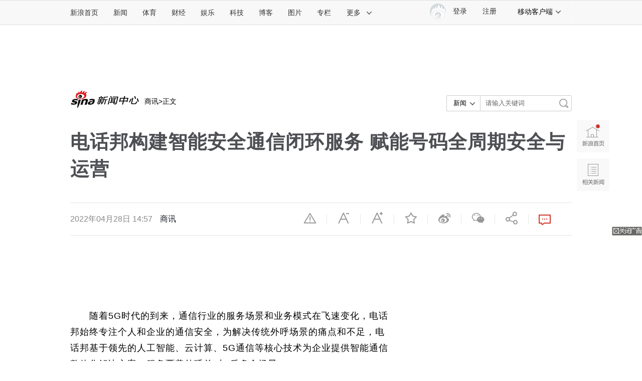

--- FILE ---
content_type: text/html
request_url: https://news.sina.com.cn/sx/2022-04-28/detail-imcwiwst4520431.shtml
body_size: 25464
content:


<!DOCTYPE html>
<!-- [ published at 2022-04-28 15:54:56 ] -->
<!-- LLTJ_MT:name ="商讯" -->

<html>
<head>
<meta charset="utf-8"/>
<meta http-equiv="Content-type" content="text/html; charset=utf-8" />
<meta http-equiv="X-UA-Compatible" content="IE=edge"/>
<meta name="sudameta" content="urlpath:o/; allCIDs:346254,257,51895,338639,346256,258,38790">

<title>电话邦构建智能安全通信闭环服务  赋能号码全周期安全与运营|电话|通信|智能_新浪新闻</title>
<meta name="keywords" content="电话,通信,智能" />
<meta name="tags" content="电话,通信,智能" />
<meta name="description" content="随着5G时代的到来，通信行业的服务场景和业务模式在飞速变化，电话邦始终专注个人和企业的通信安全，为解决传统外呼场景的痛点..._新浪网" />
<link rel="mask-icon" sizes="any" href="//www.sina.com.cn/favicon.svg" color="red">
<meta property="og:type" content="news" />
<meta property="og:title" content="电话邦构建智能安全通信闭环服务  赋能号码全周期安全与运营" />
<meta property="og:description" content="电话邦构建智能安全通信闭环服务  赋能号码全周期安全与运营" />
<meta property="og:url" content="https://news.sina.com.cn/sx/2022-04-28/detail-imcwiwst4520431.shtml" />
<meta property="og:image" content="http://n.sinaimg.cn/spider20220428/492/w1744h1148/20220428/d172-50d22ed518cead2885c7825b6ac95afa.jpg" />
<meta name="weibo: article:create_at" content="2022-04-28 14:57:00" />
<meta name="weibo: article:update_at" content="2022-04-28 15:54:53" />

<meta property="article:published_time" content="2022-04-28T15:54:53+08:00" />
<meta property="article:author" content="综合编辑 " />
		
<meta name="stencil" content="PGLS000526" />
<meta name="publishid" content="mcwiwst4520431" />
<meta name="comment" content="gn:comos-mcwiwst4520431" />
<meta name="sudameta" content="comment_channel:gn;comment_id:comos-mcwiwst4520431" />

<meta name="mediaid" content="商讯">
<meta name="sudameta" content="sinaog:0" />
<meta name="mobile-agent" content="format=html5; url=https://news.sina.cn/sx/2022-04-28/detail-imcwiwst4520431.d.html">
<meta name="mobile-agent" content="format=xhtml; url=https://news.sina.cn/sx/2022-04-28/detail-imcwiwst4520431.d.html">
<meta name="mobile-agent" content="format=wml; url=https://news.sina.cn/sx/2022-04-28/detail-imcwiwst4520431.d.html">


<!-- 栏目名： 346254 商讯 --><!-- id： mcwiwst4520431 URL： https://news.sina.com.cn/sx/2022-04-28/detail-imcwiwst4520431.shtml -->

	<script>
		(function() {
			var ua = navigator.userAgent.toLocaleLowerCase();
			if (ua.match(/micromessenger/i) && ua.match(/windowswechat/i)) {
				window.location.href = 'https://news.sina.cn/sx/2022-04-28/detail-imcwiwst4520431.d.html';
			}
		})();
	</script>
<meta content="always" name="referrer">
<meta name=jspreload content="jspreload">
<meta http-equiv="Cache-Control" content="no-transform">
<meta http-equiv="Cache-Control" content="no-siteapp">
<meta name="applicable-device" content="pc,mobile">
<meta name="MobileOptimized" content="width">
<meta name="HandheldFriendly" content="true">
<link rel="mask-icon" sizes="any" href="//www.sina.com.cn/favicon.svg " color="red">
<link rel="dns-prefetch" href="//simg.sinajs.cn ">
<link rel="dns-prefetch" href="//n3.sinaimg.cn ">
<link rel="alternate" type="application/rss+xml" href="//rss.sina.com.cn/news/marquee/ddt.xml " title="新闻中心_新浪网">
<meta name="msvalidate.01" content="0EBC6AF737F6405C0F32D73B4AA6A640" />
<meta name="apple-mobile-web-app-status-bar-style" content="black">
<meta name="viewport" content="width=device-width, initial-scale=1.0, minimum-scale=1.0, maximum-scale=1.0, user-scalable=no"/> 
<link rel="apple-touch-icon" href="//i0.sinaimg.cn/dy/news3.png ">
<link type="text/css" href="//n2.sinaimg.cn/news/comos/timeline/chunk-vendors.e9fa6e9b.css" rel="stylesheet">
<!-- 登录 css -->
<link rel="stylesheet" type="text/css" href="//i.sso.sina.com.cn/css/userpanel/v1/top_account_v2.css">
<!--天乙样式-->
<link rel="stylesheet" type="text/css" href="//news.sina.com.cn/css/pctianyi/tianyi.css">
<!-- cms统一排版 -->
<link rel="stylesheet" type="text/css" href="//n3.sinaimg.cn/default/cf7470f9/20190830/cms_style.css?t=202112091430">
<link rel="stylesheet" type="text/css" href="//finance.sina.com.cn/other/src/article-comment-2017.css">
<link href="//news.sina.com.cn/blank/pc_news_article/article-news.css" rel="stylesheet">
<link rel="stylesheet" type="text/css" href="//finance.sina.com.cn/other/src/sinapagewidgets/SinaPageExread2018.css">
<script src='//n.sinaimg.cn/news/libs/jquery-1.11.1.min.js'></script>
<!--组件加载器-->
<script charset="utf-8" type="text/javascript" src="//finance.sina.com.cn/other/src/article-widgets.min.js"></script>
<script type="text/javascript" src="//www.sinaimg.cn/home/sinaflash.js"></script>

<script type="text/javascript">
var SINA_TEXT_PAGE_INFO = {
  entry: 'account',
  channel: 'gn',
  newsid: 'comos-mcwiwst4520431',
  encoding: 'utf-8',

// 是否隐藏评论入口
  hideComment: false,
  // 是否隐藏评论列表(0,1)
  hideCommentList: 0,

  // 微博分享后面的@用户uid
  uid: '2028810631',

  // 文章docid，用来检测是否已收藏
  docID: 'http://doc.sina.cn/?id=comos:mcwiwst4520431',

  pagepubtime: '2022-04-28',
  difDay: 180,
  ADIDs: ["PublicRelation1","PublicRelation2","PublicRelation3","PublicRelation4","PublicRelation5","PublicRelation6","PublicRelation7","PublicRelation8","PublicRelation9","PublicRelation10","PublicRelation11","PublicRelation12","PublicRelation14","PublicRelation16"],

  // 底部微博推荐，如果没有，不填即可
  weiboGroupID: 35
};
</script>
	<script type="text/javascript">
		var feedVersion =  2017122501;
		var $SCOPE = {
			SINA_COMPONENTS: {}  //为模块化使用的对象
		};
		//设置本页面的富媒体类型的顺序
        var _SINAADS_CONF_PAGE_MEDIA_ORDER = [
"PDPS000000042133", "PDPS000000057131"
];
		/**
	   * 全局数据
	   * video_url 视频链接
	   * channel 频道
	   * newsid 新闻id
	   * group 默认为0
	   */
		var ARTICLE_DATA = {};
		window.newsPage = {
			currentDate : '20220428',
			creField : 'tianyi',
			modeField : 'pcpager_news',
			channelInfo : {
				id : 346254,	//51924-社会, 51923-国际, 51922-国内, 其他
				name : "商讯"
			}
		}; 
	</script>
<!-- 360 信息流广告 相关阅读第3条 start -->
<script>
window.info360 = {
	insertAd : function(node){
		node.innerHTML = '<ins class="sinaads" data-ad-pdps="PDPS000000060670" ></ins>';
		(sinaads = window.sinaads || []).push({
			params:{
				sinaads_fail_handler : function () {
		      		var nodeP = node.parentNode;
	              	nodeP.parentNode.removeChild(nodeP);
	            }
			}
		});
	}
};
</script>
<!-- 360 信息流广告 相关阅读第3条 end -->
<meta name="sudameta" content="dataid:comos:mcwiwst4520431" /></head>

<body><!-- body code begin -->

<!-- SUDA_CODE_START --> 
<script type="text/javascript"> 
//<!--
(function(){var an="V=2.1.16";var ah=window,F=document,s=navigator,W=s.userAgent,ao=ah.screen,j=ah.location.href;var aD="https:"==ah.location.protocol?"https://s":"http://",ay="beacon.sina.com.cn";var N=aD+ay+"/a.gif?",z=aD+ay+"/g.gif?",R=aD+ay+"/f.gif?",ag=aD+ay+"/e.gif?",aB=aD+"beacon.sinauda.com/i.gif?";var aA=F.referrer.toLowerCase();var aa="SINAGLOBAL",Y="FSINAGLOBAL",H="Apache",P="ULV",l="SUP",aE="UOR",E="_s_acc",X="_s_tentry",n=false,az=false,B=(document.domain=="sina.com.cn")?true:false;var o=0;var aG=false,A=false;var al="";var m=16777215,Z=0,C,K=0;var r="",b="",a="";var M=[],S=[],I=[];var u=0;var v=0;var p="";var am=false;var w=false;function O(){var e=document.createElement("iframe");e.src=aD+ay+"/data.html?"+new Date().getTime();e.id="sudaDataFrame";e.style.height="0px";e.style.width="1px";e.style.overflow="hidden";e.frameborder="0";e.scrolling="no";document.getElementsByTagName("head")[0].appendChild(e)}function k(){var e=document.createElement("iframe");e.src=aD+ay+"/ckctl.html";e.id="ckctlFrame";e.style.height="0px";e.style.width="1px";e.style.overflow="hidden";e.frameborder="0";e.scrolling="no";document.getElementsByTagName("head")[0].appendChild(e)}function q(){var e=document.createElement("script");e.src=aD+ay+"/h.js";document.getElementsByTagName("head")[0].appendChild(e)}function h(aH,i){var D=F.getElementsByName(aH);var e=(i>0)?i:0;return(D.length>e)?D[e].content:""}function aF(){var aJ=F.getElementsByName("sudameta");var aR=[];for(var aO=0;aO<aJ.length;aO++){var aK=aJ[aO].content;if(aK){if(aK.indexOf(";")!=-1){var D=aK.split(";");for(var aH=0;aH<D.length;aH++){var aP=aw(D[aH]);if(!aP){continue}aR.push(aP)}}else{aR.push(aK)}}}var aM=F.getElementsByTagName("meta");for(var aO=0,aI=aM.length;aO<aI;aO++){var aN=aM[aO];if(aN.name=="tags"){aR.push("content_tags:"+encodeURI(aN.content))}}var aL=t("vjuids");aR.push("vjuids:"+aL);var e="";var aQ=j.indexOf("#");if(aQ!=-1){e=escape(j.substr(aQ+1));aR.push("hashtag:"+e)}return aR}function V(aK,D,aI,aH){if(aK==""){return""}aH=(aH=="")?"=":aH;D+=aH;var aJ=aK.indexOf(D);if(aJ<0){return""}aJ+=D.length;var i=aK.indexOf(aI,aJ);if(i<aJ){i=aK.length}return aK.substring(aJ,i)}function t(e){if(undefined==e||""==e){return""}return V(F.cookie,e,";","")}function at(aI,e,i,aH){if(e!=null){if((undefined==aH)||(null==aH)){aH="sina.com.cn"}if((undefined==i)||(null==i)||(""==i)){F.cookie=aI+"="+e+";domain="+aH+";path=/"}else{var D=new Date();var aJ=D.getTime();aJ=aJ+86400000*i;D.setTime(aJ);aJ=D.getTime();F.cookie=aI+"="+e+";domain="+aH+";expires="+D.toUTCString()+";path=/"}}}function f(D){try{var i=document.getElementById("sudaDataFrame").contentWindow.storage;return i.get(D)}catch(aH){return false}}function ar(D,aH){try{var i=document.getElementById("sudaDataFrame").contentWindow.storage;i.set(D,aH);return true}catch(aI){return false}}function L(){var aJ=15;var D=window.SUDA.etag;if(!B){return"-"}if(u==0){O();q()}if(D&&D!=undefined){w=true}ls_gid=f(aa);if(ls_gid===false||w==false){return false}else{am=true}if(ls_gid&&ls_gid.length>aJ){at(aa,ls_gid,3650);n=true;return ls_gid}else{if(D&&D.length>aJ){at(aa,D,3650);az=true}var i=0,aI=500;var aH=setInterval((function(){var e=t(aa);if(w){e=D}i+=1;if(i>3){clearInterval(aH)}if(e.length>aJ){clearInterval(aH);ar(aa,e)}}),aI);return w?D:t(aa)}}function U(e,aH,D){var i=e;if(i==null){return false}aH=aH||"click";if((typeof D).toLowerCase()!="function"){return}if(i.attachEvent){i.attachEvent("on"+aH,D)}else{if(i.addEventListener){i.addEventListener(aH,D,false)}else{i["on"+aH]=D}}return true}function af(){if(window.event!=null){return window.event}else{if(window.event){return window.event}var D=arguments.callee.caller;var i;var aH=0;while(D!=null&&aH<40){i=D.arguments[0];if(i&&(i.constructor==Event||i.constructor==MouseEvent||i.constructor==KeyboardEvent)){return i}aH++;D=D.caller}return i}}function g(i){i=i||af();if(!i.target){i.target=i.srcElement;i.pageX=i.x;i.pageY=i.y}if(typeof i.layerX=="undefined"){i.layerX=i.offsetX}if(typeof i.layerY=="undefined"){i.layerY=i.offsetY}return i}function aw(aH){if(typeof aH!=="string"){throw"trim need a string as parameter"}var e=aH.length;var D=0;var i=/(\u3000|\s|\t|\u00A0)/;while(D<e){if(!i.test(aH.charAt(D))){break}D+=1}while(e>D){if(!i.test(aH.charAt(e-1))){break}e-=1}return aH.slice(D,e)}function c(e){return Object.prototype.toString.call(e)==="[object Array]"}function J(aH,aL){var aN=aw(aH).split("&");var aM={};var D=function(i){if(aL){try{return decodeURIComponent(i)}catch(aP){return i}}else{return i}};for(var aJ=0,aK=aN.length;aJ<aK;aJ++){if(aN[aJ]){var aI=aN[aJ].split("=");var e=aI[0];var aO=aI[1];if(aI.length<2){aO=e;e="$nullName"}if(!aM[e]){aM[e]=D(aO)}else{if(c(aM[e])!=true){aM[e]=[aM[e]]}aM[e].push(D(aO))}}}return aM}function ac(D,aI){for(var aH=0,e=D.length;aH<e;aH++){aI(D[aH],aH)}}function ak(i){var e=new RegExp("^http(?:s)?://([^/]+)","im");if(i.match(e)){return i.match(e)[1].toString()}else{return""}}function aj(aO){try{var aL="ABCDEFGHIJKLMNOPQRSTUVWXYZabcdefghijklmnopqrstuvwxyz0123456789+/=";var D="ABCDEFGHIJKLMNOPQRSTUVWXYZabcdefghijklmnopqrstuvwxyz0123456789-_=";var aQ=function(e){var aR="",aS=0;for(;aS<e.length;aS++){aR+="%"+aH(e[aS])}return decodeURIComponent(aR)};var aH=function(e){var i="0"+e.toString(16);return i.length<=2?i:i.substr(1)};var aP=function(aY,aV,aR){if(typeof(aY)=="string"){aY=aY.split("")}var aX=function(a7,a9){for(var a8=0;a8<a7.length;a8++){if(a7[a8]==a9){return a8}}return -1};var aS=[];var a6,a4,a1="";var a5,a3,a0,aZ="";if(aY.length%4!=0){}var e=/[^A-Za-z0-9\+\/\=]/g;var a2=aL.split("");if(aV=="urlsafe"){e=/[^A-Za-z0-9\-_\=]/g;a2=D.split("")}var aU=0;if(aV=="binnary"){a2=[];for(aU=0;aU<=64;aU++){a2[aU]=aU+128}}if(aV!="binnary"&&e.exec(aY.join(""))){return aR=="array"?[]:""}aU=0;do{a5=aX(a2,aY[aU++]);a3=aX(a2,aY[aU++]);a0=aX(a2,aY[aU++]);aZ=aX(a2,aY[aU++]);a6=(a5<<2)|(a3>>4);a4=((a3&15)<<4)|(a0>>2);a1=((a0&3)<<6)|aZ;aS.push(a6);if(a0!=64&&a0!=-1){aS.push(a4)}if(aZ!=64&&aZ!=-1){aS.push(a1)}a6=a4=a1="";a5=a3=a0=aZ=""}while(aU<aY.length);if(aR=="array"){return aS}var aW="",aT=0;for(;aT<aS.lenth;aT++){aW+=String.fromCharCode(aS[aT])}return aW};var aI=[];var aN=aO.substr(0,3);var aK=aO.substr(3);switch(aN){case"v01":for(var aJ=0;aJ<aK.length;aJ+=2){aI.push(parseInt(aK.substr(aJ,2),16))}return decodeURIComponent(aQ(aP(aI,"binnary","array")));break;case"v02":aI=aP(aK,"urlsafe","array");return aQ(aP(aI,"binnary","array"));break;default:return decodeURIComponent(aO)}}catch(aM){return""}}var ap={screenSize:function(){return(m&8388608==8388608)?ao.width+"x"+ao.height:""},colorDepth:function(){return(m&4194304==4194304)?ao.colorDepth:""},appCode:function(){return(m&2097152==2097152)?s.appCodeName:""},appName:function(){return(m&1048576==1048576)?((s.appName.indexOf("Microsoft Internet Explorer")>-1)?"MSIE":s.appName):""},cpu:function(){return(m&524288==524288)?(s.cpuClass||s.oscpu):""},platform:function(){return(m&262144==262144)?(s.platform):""},jsVer:function(){if(m&131072!=131072){return""}var aI,e,aK,D=1,aH=0,i=(s.appName.indexOf("Microsoft Internet Explorer")>-1)?"MSIE":s.appName,aJ=s.appVersion;if("MSIE"==i){e="MSIE";aI=aJ.indexOf(e);if(aI>=0){aK=window.parseInt(aJ.substring(aI+5));if(3<=aK){D=1.1;if(4<=aK){D=1.3}}}}else{if(("Netscape"==i)||("Opera"==i)||("Mozilla"==i)){D=1.3;e="Netscape6";aI=aJ.indexOf(e);if(aI>=0){D=1.5}}}return D},network:function(){if(m&65536!=65536){return""}var i="";i=(s.connection&&s.connection.type)?s.connection.type:i;try{F.body.addBehavior("#default#clientCaps");i=F.body.connectionType}catch(D){i="unkown"}return i},language:function(){return(m&32768==32768)?(s.systemLanguage||s.language):""},timezone:function(){return(m&16384==16384)?(new Date().getTimezoneOffset()/60):""},flashVer:function(){if(m&8192!=8192){return""}var aK=s.plugins,aH,aL,aN;if(aK&&aK.length){for(var aJ in aK){aL=aK[aJ];if(aL.description==null){continue}if(aH!=null){break}aN=aL.description.toLowerCase();if(aN.indexOf("flash")!=-1){aH=aL.version?parseInt(aL.version):aN.match(/\d+/);continue}}}else{if(window.ActiveXObject){for(var aI=10;aI>=2;aI--){try{var D=new ActiveXObject("ShockwaveFlash.ShockwaveFlash."+aI);if(D){aH=aI;break}}catch(aM){}}}else{if(W.indexOf("webtv/2.5")!=-1){aH=3}else{if(W.indexOf("webtv")!=-1){aH=2}}}}return aH},javaEnabled:function(){if(m&4096!=4096){return""}var D=s.plugins,i=s.javaEnabled(),aH,aI;if(i==true){return 1}if(D&&D.length){for(var e in D){aH=D[e];if(aH.description==null){continue}if(i!=null){break}aI=aH.description.toLowerCase();if(aI.indexOf("java plug-in")!=-1){i=parseInt(aH.version);continue}}}else{if(window.ActiveXObject){i=(new ActiveXObject("JavaWebStart.IsInstalled")!=null)}}return i?1:0}};var ad={pageId:function(i){var D=i||r,aK="-9999-0-0-1";if((undefined==D)||(""==D)){try{var aH=h("publishid");if(""!=aH){var aJ=aH.split(",");if(aJ.length>0){if(aJ.length>=3){aK="-9999-0-"+aJ[1]+"-"+aJ[2]}D=aJ[0]}}else{D="0"}}catch(aI){D="0"}D=D+aK}return D},sessionCount:function(){var e=t("_s_upa");if(e==""){e=0}return e},excuteCount:function(){return SUDA.sudaCount},referrer:function(){if(m&2048!=2048){return""}var e=/^[^\?&#]*.swf([\?#])?/;if((aA=="")||(aA.match(e))){var i=V(j,"ref","&","");if(i!=""){return escape(i)}}return escape(aA)},isHomepage:function(){if(m&1024!=1024){return""}var D="";try{F.body.addBehavior("#default#homePage");D=F.body.isHomePage(j)?"Y":"N"}catch(i){D="unkown"}return D},PGLS:function(){return(m&512==512)?h("stencil"):""},ZT:function(){if(m&256!=256){return""}var e=h("subjectid");e.replace(",",".");e.replace(";",",");return escape(e)},mediaType:function(){return(m&128==128)?h("mediaid"):""},domCount:function(){return(m&64==64)?F.getElementsByTagName("*").length:""},iframeCount:function(){return(m&32==32)?F.getElementsByTagName("iframe").length:""}};var av={visitorId:function(){var i=15;var e=t(aa);if(e.length>i&&u==0){return e}else{return}},fvisitorId:function(e){if(!e){var e=t(Y);return e}else{at(Y,e,3650)}},sessionId:function(){var e=t(H);if(""==e){var i=new Date();e=Math.random()*10000000000000+"."+i.getTime()}return e},flashCookie:function(e){if(e){}else{return p}},lastVisit:function(){var D=t(H);var aI=t(P);var aH=aI.split(":");var aJ="",i;if(aH.length>=6){if(D!=aH[4]){i=new Date();var e=new Date(window.parseInt(aH[0]));aH[1]=window.parseInt(aH[1])+1;if(i.getMonth()!=e.getMonth()){aH[2]=1}else{aH[2]=window.parseInt(aH[2])+1}if(((i.getTime()-e.getTime())/86400000)>=7){aH[3]=1}else{if(i.getDay()<e.getDay()){aH[3]=1}else{aH[3]=window.parseInt(aH[3])+1}}aJ=aH[0]+":"+aH[1]+":"+aH[2]+":"+aH[3];aH[5]=aH[0];aH[0]=i.getTime();at(P,aH[0]+":"+aH[1]+":"+aH[2]+":"+aH[3]+":"+D+":"+aH[5],360)}else{aJ=aH[5]+":"+aH[1]+":"+aH[2]+":"+aH[3]}}else{i=new Date();aJ=":1:1:1";at(P,i.getTime()+aJ+":"+D+":",360)}return aJ},userNick:function(){if(al!=""){return al}var D=unescape(t(l));if(D!=""){var i=V(D,"ag","&","");var e=V(D,"user","&","");var aH=V(D,"uid","&","");var aJ=V(D,"sex","&","");var aI=V(D,"dob","&","");al=i+":"+e+":"+aH+":"+aJ+":"+aI;return al}else{return""}},userOrigin:function(){if(m&4!=4){return""}var e=t(aE);var i=e.split(":");if(i.length>=2){return i[0]}else{return""}},advCount:function(){return(m&2==2)?t(E):""},setUOR:function(){var aL=t(aE),aP="",i="",aO="",aI="",aM=j.toLowerCase(),D=F.referrer.toLowerCase();var aQ=/[&|?]c=spr(_[A-Za-z0-9]{1,}){3,}/;var aK=new Date();if(aM.match(aQ)){aO=aM.match(aQ)[0]}else{if(D.match(aQ)){aO=D.match(aQ)[0]}}if(aO!=""){aO=aO.substr(3)+":"+aK.getTime()}if(aL==""){if(t(P)==""){aP=ak(D);i=ak(aM)}at(aE,aP+","+i+","+aO,365)}else{var aJ=0,aN=aL.split(",");if(aN.length>=1){aP=aN[0]}if(aN.length>=2){i=aN[1]}if(aN.length>=3){aI=aN[2]}if(aO!=""){aJ=1}else{var aH=aI.split(":");if(aH.length>=2){var e=new Date(window.parseInt(aH[1]));if(e.getTime()<(aK.getTime()-86400000*30)){aJ=1}}}if(aJ){at(aE,aP+","+i+","+aO,365)}}},setAEC:function(e){if(""==e){return}var i=t(E);if(i.indexOf(e+",")<0){i=i+e+","}at(E,i,7)},ssoInfo:function(){var D=unescape(aj(t("sso_info")));if(D!=""){if(D.indexOf("uid=")!=-1){var i=V(D,"uid","&","");return escape("uid:"+i)}else{var e=V(D,"u","&","");return escape("u:"+unescape(e))}}else{return""}},subp:function(){return t("SUBP")}};var ai={CI:function(){var e=["sz:"+ap.screenSize(),"dp:"+ap.colorDepth(),"ac:"+ap.appCode(),"an:"+ap.appName(),"cpu:"+ap.cpu(),"pf:"+ap.platform(),"jv:"+ap.jsVer(),"ct:"+ap.network(),"lg:"+ap.language(),"tz:"+ap.timezone(),"fv:"+ap.flashVer(),"ja:"+ap.javaEnabled()];return"CI="+e.join("|")},PI:function(e){var i=["pid:"+ad.pageId(e),"st:"+ad.sessionCount(),"et:"+ad.excuteCount(),"ref:"+ad.referrer(),"hp:"+ad.isHomepage(),"PGLS:"+ad.PGLS(),"ZT:"+ad.ZT(),"MT:"+ad.mediaType(),"keys:","dom:"+ad.domCount(),"ifr:"+ad.iframeCount()];return"PI="+i.join("|")},UI:function(){var e=["vid:"+av.visitorId(),"sid:"+av.sessionId(),"lv:"+av.lastVisit(),"un:"+av.userNick(),"uo:"+av.userOrigin(),"ae:"+av.advCount(),"lu:"+av.fvisitorId(),"si:"+av.ssoInfo(),"rs:"+(n?1:0),"dm:"+(B?1:0),"su:"+av.subp()];return"UI="+e.join("|")},EX:function(i,e){if(m&1!=1){return""}i=(null!=i)?i||"":b;e=(null!=e)?e||"":a;return"EX=ex1:"+i+"|ex2:"+e},MT:function(){return"MT="+aF().join("|")},V:function(){return an},R:function(){return"gUid_"+new Date().getTime()}};function ax(){var aK="-",aH=F.referrer.toLowerCase(),D=j.toLowerCase();if(""==t(X)){if(""!=aH){aK=ak(aH)}at(X,aK,"","weibo.com")}var aI=/weibo.com\/reg.php/;if(D.match(aI)){var aJ=V(unescape(D),"sharehost","&","");var i=V(unescape(D),"appkey","&","");if(""!=aJ){at(X,aJ,"","weibo.com")}at("appkey",i,"","weibo.com")}}function d(e,i){G(e,i)}function G(i,D){D=D||{};var e=new Image(),aH;if(D&&D.callback&&typeof D.callback=="function"){e.onload=function(){clearTimeout(aH);aH=null;D.callback(true)}}SUDA.img=e;e.src=i;aH=setTimeout(function(){if(D&&D.callback&&typeof D.callback=="function"){D.callback(false);e.onload=null}},D.timeout||2000)}function x(e,aH,D,aI){SUDA.sudaCount++;if(!av.visitorId()&&!L()){if(u<3){u++;setTimeout(x,500);return}}var i=N+[ai.V(),ai.CI(),ai.PI(e),ai.UI(),ai.MT(),ai.EX(aH,D),ai.R()].join("&");G(i,aI)}function y(e,D,i){if(aG||A){return}if(SUDA.sudaCount!=0){return}x(e,D,i)}function ab(e,aH){if((""==e)||(undefined==e)){return}av.setAEC(e);if(0==aH){return}var D="AcTrack||"+t(aa)+"||"+t(H)+"||"+av.userNick()+"||"+e+"||";var i=ag+D+"&gUid_"+new Date().getTime();d(i)}function aq(aI,e,i,aJ){aJ=aJ||{};if(!i){i=""}else{i=escape(i)}var aH="UATrack||"+t(aa)+"||"+t(H)+"||"+av.userNick()+"||"+aI+"||"+e+"||"+ad.referrer()+"||"+i+"||"+(aJ.realUrl||"")+"||"+(aJ.ext||"");var D=ag+aH+"&gUid_"+new Date().getTime();d(D,aJ)}function aC(aK){var i=g(aK);var aI=i.target;var aH="",aL="",D="";var aJ;if(aI!=null&&aI.getAttribute&&(!aI.getAttribute("suda-uatrack")&&!aI.getAttribute("suda-actrack")&&!aI.getAttribute("suda-data"))){while(aI!=null&&aI.getAttribute&&(!!aI.getAttribute("suda-uatrack")||!!aI.getAttribute("suda-actrack")||!!aI.getAttribute("suda-data"))==false){if(aI==F.body){return}aI=aI.parentNode}}if(aI==null||aI.getAttribute==null){return}aH=aI.getAttribute("suda-actrack")||"";aL=aI.getAttribute("suda-uatrack")||aI.getAttribute("suda-data")||"";sudaUrls=aI.getAttribute("suda-urls")||"";if(aL){aJ=J(aL);if(aI.tagName.toLowerCase()=="a"){D=aI.href}opts={};opts.ext=(aJ.ext||"");aJ.key&&SUDA.uaTrack&&SUDA.uaTrack(aJ.key,aJ.value||aJ.key,D,opts)}if(aH){aJ=J(aH);aJ.key&&SUDA.acTrack&&SUDA.acTrack(aJ.key,aJ.value||aJ.key)}}if(window.SUDA&&Object.prototype.toString.call(window.SUDA)==="[object Array]"){for(var Q=0,ae=SUDA.length;Q<ae;Q++){switch(SUDA[Q][0]){case"setGatherType":m=SUDA[Q][1];break;case"setGatherInfo":r=SUDA[Q][1]||r;b=SUDA[Q][2]||b;a=SUDA[Q][3]||a;break;case"setPerformance":Z=SUDA[Q][1];break;case"setPerformanceFilter":C=SUDA[Q][1];break;case"setPerformanceInterval":K=SUDA[Q][1]*1||0;K=isNaN(K)?0:K;break;case"setGatherMore":M.push(SUDA[Q].slice(1));break;case"acTrack":S.push(SUDA[Q].slice(1));break;case"uaTrack":I.push(SUDA[Q].slice(1));break}}}aG=(function(D,i){if(ah.top==ah){return false}else{try{if(F.body.clientHeight==0){return false}return((F.body.clientHeight>=D)&&(F.body.clientWidth>=i))?false:true}catch(aH){return true}}})(320,240);A=(function(){return false})();av.setUOR();var au=av.sessionId();window.SUDA=window.SUDA||[];SUDA.sudaCount=SUDA.sudaCount||0;SUDA.log=function(){x.apply(null,arguments)};SUDA.acTrack=function(){ab.apply(null,arguments)};SUDA.uaTrack=function(){aq.apply(null,arguments)};U(F.body,"click",aC);window.GB_SUDA=SUDA;GB_SUDA._S_pSt=function(){};GB_SUDA._S_acTrack=function(){ab.apply(null,arguments)};GB_SUDA._S_uaTrack=function(){aq.apply(null,arguments)};window._S_pSt=function(){};window._S_acTrack=function(){ab.apply(null,arguments)};window._S_uaTrack=function(){aq.apply(null,arguments)};window._S_PID_="";if(!window.SUDA.disableClickstream){y()}try{k()}catch(T){}})();
//-->
</script> 
<noScript> 
<div style='position:absolute;top:0;left:0;width:0;height:0;visibility:hidden'><img width=0 height=0 src='//beacon.sina.com.cn/a.gif?noScript' border='0' alt='' /></div> 
</noScript> 
<!-- SUDA_CODE_END -->

<!-- SSO_GETCOOKIE_START -->
<script type="text/javascript">var sinaSSOManager=sinaSSOManager||{};sinaSSOManager.getSinaCookie=function(){function dc(u){if(u==undefined){return""}var decoded=decodeURIComponent(u);return decoded=="null"?"":decoded}function ps(str){var arr=str.split("&");var arrtmp;var arrResult={};for(var i=0;i<arr.length;i++){arrtmp=arr[i].split("=");arrResult[arrtmp[0]]=dc(arrtmp[1])}return arrResult}function gC(name){var Res=eval("/"+name+"=([^;]+)/").exec(document.cookie);return Res==null?null:Res[1]}var sup=dc(gC("SUP"));if(!sup){sup=dc(gC("SUR"))}if(!sup){return null}return ps(sup)};</script>
<!-- SSO_GETCOOKIE_END -->

<script type="text/javascript">new function(r,s,t){this.a=function(n,t,e){if(window.addEventListener){n.addEventListener(t,e,false);}else if(window.attachEvent){n.attachEvent("on"+t,e);}};this.b=function(f){var t=this;return function(){return f.apply(t,arguments);};};this.c=function(){var f=document.getElementsByTagName("form");for(var i=0;i<f.length;i++){var o=f[i].action;if(this.r.test(o)){f[i].action=o.replace(this.r,this.s);}}};this.r=r;this.s=s;this.d=setInterval(this.b(this.c),t);this.a(window,"load",this.b(function(){this.c();clearInterval(this.d);}));}(/http:\/\/www\.google\.c(om|n)\/search/, "http://keyword.sina.com.cn/searchword.php", 250);</script>
<!-- body code end -->

<!-- import sinaads.js start-->
    <script>(function(d,s,id){var s,n=d.getElementsByTagName(s)[0];if(d.getElementById(id))return;s=d.createElement(s);s.id=id;s.setAttribute('charset','utf-8');s.src='//d'+Math.floor(0+Math.random()*(9-0+1))+'.sina.com.cn/litong/zhitou/sinaads/release/sinaads.js';n.parentNode.insertBefore(s,n);})(document,'script','sinaads-script');</script>
<!-- import sinaads.js end-->

<!--主导航-->
<div class="sina-header" id="sina-header">
    <div class="sina-header-inner">
        <div class="sina-nav">
            <ul class="nav-list">
                <li class="first" data-sudaclick="nav_home_p"><a href="http://www.sina.com.cn/">新浪首页</a></li>
                <li data-sudaclick="nav_news_p"><a href="http://news.sina.com.cn/">新闻</a></li>
                <li data-sudaclick="nav_sports_p"><a href="http://sports.sina.com.cn/">体育</a></li>
                <li data-sudaclick="nav_finance_p"><a href="http://finance.sina.com.cn/">财经</a></li>
                <li data-sudaclick="nav_ent_p"><a href="http://ent.sina.com.cn/">娱乐</a></li>
                <li data-sudaclick="nav_tech_p"><a href="http://tech.sina.com.cn/">科技</a></li>
                <li data-sudaclick="nav_blog_p"><a href="http://blog.sina.com.cn/">博客</a></li>
                <li data-sudaclick="nav_photo_p"><a href="http://photo.sina.com.cn/">图片</a></li>
                <li data-sudaclick="nav_zhuanlan_p"><a href="http://zhuanlan.sina.com.cn/">专栏</a></li>
                <li class="last" data-sudaclick="topnav_more"><a href="#" class="more" data-action="dropdown" data-target="more">更多<i class="icon icon-arrow"></i></a></li>
                <!--鼠标滑过更多<a>标签添加class="sina15-on"-->
            </ul>
            <ul id="more" class="nav-others">
                <li><a data-sudaclick="nav_auto_p" href="http://auto.sina.com.cn/">汽车</a><a data-sudaclick="nav_edu_p" href="http://edu.sina.com.cn/">教育</a><a data-sudaclick="nav_fashion_p" href="http://fashion.sina.com.cn/">时尚</a><a data-sudaclick="nav_eladies_p" href="http://eladies.sina.com.cn/">女性</a><a data-sudaclick="nav_astro_p" href="http://astro.sina.com.cn/">星座</a><a data-sudaclick="nav_health_p" href="http://health.sina.com.cn/">健康</a></li>
                <li><a data-sudaclick="nav_leju_p" href="http://www.leju.com/#source=pc_sina_dbdh1&source_ext=pc_sina">房产</a><a data-sudaclick="nav_history_p"  href="http://history.sina.com.cn/">历史</a><a data-sudaclick="nav_video_p" href="http://video.sina.com.cn/">视频</a><a data-sudaclick="nav_collection_p" href="http://collection.sina.com.cn/">收藏</a><a data-sudaclick="nav_baby_p" href="http://baby.sina.com.cn/">育儿</a><a data-sudaclick="nav_book_p" href="http://book.sina.com.cn/">读书</a></li>
                <li class="nav-others-last"><a data-sudaclick="nav_fo_p" href="http://fo.sina.com.cn/">佛学</a><a data-sudaclick="nav_games_p" href="http://games.sina.com.cn/">游戏</a><a data-sudaclick="nav_travel_p" href="http://travel.sina.com.cn/">旅游</a><a data-sudaclick="nav_mail_p" href="http://mail.sina.com.cn/">邮箱</a><a data-sudaclick="nav_guide_p" href="http://news.sina.com.cn/guide/">导航</a></li>
            </ul>
        </div>
        <!--通行证组件start-->
        <div class="sina-client">
            <div class="sina-client-tl">
                <a class="more" href="#" data-action="dropdown" data-target="mobileclient">移动客户端<i class="icon icon-arrow"></i></a>
            </div>
            <ul id="mobileclient" class="dropdown">
                <li><a data-sudaclick="nav_app_weibo_p" href="http://m.sina.com.cn/m/weibo.shtml" target="_blank"><i class="ico-client ico-weibo"></i>新浪微博</a></li>
                <li><a data-sudaclick="nav_app_news_p" href="http://news.sina.com.cn/m/sinanews.html" target="_blank"><i class="ico-client ico-news"></i>新浪新闻</a></li>
				<li><a data-sudaclick="nav_app_finance_p" suda-uatrack="key=finapp_pc&value=nav" href="http://finance.sina.com.cn/mobile/comfinanceweb.shtml?source=daohang01" target="_blank"><i class="ico-client ico-finance"></i>新浪财经</a></li>
                <li><a data-sudaclick="nav_app_sports_p" href="http://m.sina.com.cn/m/sinasports.shtml" target="_blank"><i class="ico-client ico-sports"></i>新浪体育</a></li>
				<li><a href="http://zhongce.sina.com.cn/about/app" target="_blank" data-sudaclick="nav_app_zhongce_p"><i class="ico-client ico-zhongce"></i>新浪众测</a></li>
                <li><a data-sudaclick="nav_app_blog_p" href="http://blog.sina.com.cn/lm/z/app/" target="_blank"><i class="ico-client ico-blog"></i>新浪博客</a></li>
                <li><a data-sudaclick="nav_app_video_p" href="http://video.sina.com.cn/app" target="_blank"><i class="ico-client ico-video"></i>新浪视频</a></li>
                <li><a data-sudaclick="nav_app_game_p" href="http://games.sina.com.cn/o/kb/12392.shtml" target="_blank"><i class="ico-client ico-games"></i>新浪游戏</a></li>
                <li><a data-sudaclick="nav_app_weather_p" href="http://m.sina.com.cn/m/weather.shtml" target="_blank"><i class="ico-client ico-weather"></i>天气通</a></li>
            </ul>
        </div>
        <!-- 我的收藏start -->
        <div class="my-favor" id="my_favor" style="display:none;">
            <a data-sudaclick="nav_myfav_p" href="http://my.sina.com.cn/#location=fav" target="_blank"><i></i>我的收藏</a>
        </div>

        <!-- 我的收藏end -->
        <div id="SI_User" class="TAP14">
            <div class="ac-rgst"><a data-sudaclick="nav_passport_i" href="https://login.sina.com.cn/signup/signup?entry=news" class="msg-link" target="_blank">注册</a></div>
            <div class="ac-login">
                <div class="ac-login-cnt " data-sudaclick="nav_passport_i"><a href="#" class="" data-sudaclick="nav_login_i"><span class="thumb"><img src="//i.sso.sina.com.cn/images/login/thumb_default.png"></span><span class="log-links">登录</span></a></div>
            </div>
        </div>

    </div>
</div>
<!--/主导航-->
<!--页面顶导 end-->

<!-- main content start -->
<div class="main-content w1240">
		<!-- 顶部通栏广告 start -->
	<div class="top-banner clearfix">
	<!-- top ad start -->
	<div class="tb-left">
		<!--顶部1000*90通栏  国内  2017/11  wenjing8  begin-->
		<ins class="sinaads" data-ad-pdps="PDPS000000055137"></ins>
		<script>(sinaads = window.sinaads || []).push({});</script>
			</div>
	<!-- top ad end -->
	<div class="tb-right clearfix">
		<span class='app-logo'><img src="//n.sinaimg.cn/finance/page/ent/images/sina_logo.png" width="51" height="76" alt="新浪新闻客户端" /></span>
		<span class='app-code'><img src="//n.sinaimg.cn/default/c0883aa7/20210107/push_qrcode.png" width="75" height="75" alt="新浪新闻客户端" /></span>
	</div>
</div>
    <!-- 顶部通栏广告 end -->
	
	<!-- 面包削 search start -->
	<!--cID=346254, colID=346254, subCID=, thirdCID=third_cid, final=346254 BoYan -->	<div class="path-search" data-sudaclick="cnav_breadcrumbs_p">
        <div class="path">
						<h1 class="channel-logo"><a data-sudaclick="cnav_logo_news_p" href="https://news.sina.com.cn/" target="_blank"><span>新闻中心</span></a></h1>
			           
            <div class="channel-path"  data-sudaclick="cnav_breadcrumbs_p">
				
                <!--
				<a href="">新浪新闻</a><span class="spliter">></span>
				-->
                商讯<span class="spliter">></span><span>正文</span>            </div>
        </div>
        <div class="search ent-search" id='ent_search' data-sudaclick="cnav_search_p"  style="">
            <form action="//search.sina.com.cn/" name="cheadSearchForm" id="all_search" method="get"
                  target="_blank" style="position: relative;">
                <select name="c" id="search_type" style="visibility: hidden;">
                    <option value="news">新闻</option>
                    <option value="img">图片</option>
                    <option value="video">视频</option>
                </select>
                <input type="hidden" name="ie" value="utf-8">
                <div class="search_div">
                    <input type="text" id="search_input" name="q" value="请输入关键词" onfocus="if(this.value == '请输入关键词') this.value = ''" onblur="if(this.value =='') this.value = '请输入关键词'" autocomplete="off"><input type="submit" id="search_submit" value="">
                </div>
            </form>
        </div>
    </div>
	<!-- 面包削 search end -->

	<h1 class="main-title">电话邦构建智能安全通信闭环服务  赋能号码全周期安全与运营</h1>

	<!-- page-tools start -->
	<style type="text/css">
	.top-bar-inner .second-title{font-size: 18px;width: 600px;}
	@media screen and (min-width:768px) and (max-width:1480px){
		.top-bar-inner .second-title{width: 400px;}
	}
</style>
<div class='top-bar-wrap' id='top_bar_wrap'>
	<div class="top-bar ani" id='top_bar'>
		<div class="top-bar-inner clearfix">
			<div class="second-title">电话邦构建智能安全通信闭环服务  赋能号码全周期安全与运营</div>
			<div class="date-source" data-sudaclick="share_1-0">
				<span class="date">2022年04月28日 14:57</span>
				<span class="source">商讯</span>			</div>
			<div class="page-tools">
				<span class="tool-icon tool-des-fs first" data-sudaclick="content_smallerfont_i"><a ani-click='scaleDes'  node-type='decrease-fs' href="javascript:;" title="缩小字体" class="ani">缩小字体</a></span>
				<span class="tool-icon tool-ins-fs" data-sudaclick="content_biggerfont_i"><a ani-click="scaleIns" ani-hover="bounceFromTop" node-type="increase-fs" href="javascript:;" title="放大字体" >放大字体</a></span>
				<span class="tool-icon tool-fav" data-sudaclick="content_fav_p"><a ani-hover='bounceFromTop' node-type='add-fav' href="javascript:;" title="收藏本页">收藏</a></span>
				<span class="tool-icon tool-wb" data-sudaclick="content_weiboshare_i"><a ani-hover='bounceFromTop' node-type='share-wb' href="javascript:;" data-share='weibo' title="分享到微博">微博</a></span>
				<span class="tool-icon tool-wx" data-sudaclick="content_wechatshare_i"><a ani-hover='bounceFromTop' node-type='share-wx' href="javascript:;" data-share='weixin' title="分享到微信">微信</a></span>
				<span class="tool-icon tool-share"><a ani-hover='bounceFromTop' node-type='share-more' data-action="dropdown" data-target='share_more' href="javascript:;" title="更多分享">分享</a></span>
								<span class="tool-cmt"><a data-sudaclick="content_commentbutton_i" ani-hover='bounceFromTop' node-type='comment' href="javascript:;"><span class="icon-comment"></span><span class="num" node-type='comment-num' >0</span></a></span>
								<div class='share-more-list' style='display:none;' id='share_more'>
					<span  class='tool-share-qq' data-sudaclick="content_qqshare_i"><a href="javascript:;" data-share='qq' title="分享到QQ"><i class="qq"></i>腾讯QQ</a></span>
					<span  class='tool-share-qqzone' data-sudaclick="content_qzoneshare_i"><a href="javascript:;" data-share='qzone' title="分享到QQ空间"><i class="qzone"></i>QQ空间</a></span>
				</div>
			</div>
		</div>
	</div>
</div>
	<!-- page-tools end -->
	
	<!-- 正文 start -->
	<div class="article-content clearfix" id='article_content'>
		<!-- 左侧 start -->
		<div class="article-content-left">
						<!-- 正文广告top start -->
            <div class="ad top-ad">
				<ins class="sinaads" data-ad-pdps="PDPS000000060750"></ins>
    			<script>(sinaads = window.sinaads || []).push({});</script>
			</div>
            <!-- 正文广告top end -->
						<!-- 引文 start -->
			
			<!-- 引文 end -->
			<!-- 正文 start -->
			<div class="article" id="article">
				<p cms-style="font-L">　　随着5G时代的到来，通信行业的服务场景和业务模式在飞速变化，电话邦始终专注个人和企业的通信安全，为解决传统外呼场景的痛点和不足，电话邦基于领先的人工智能、云计算、5G通信等核心技术为企业提供智能通信整体化解决方案，服务覆盖外呼前-中-后多个场景。</p><p cms-style="font-L">　　帮助企业搭建了以用户为核心的智能运营平台，实现了产能的高效提升，成功打造智能通信闭环服务，赋能号码全生命周期安全与运营。</p><div class="img_wrapper"><img src="//n.sinaimg.cn/spider20220428/492/w1744h1148/20220428/d172-50d22ed518cead2885c7825b6ac95afa.jpg" id="0"/><span class="img_descr"></span></div><p cms-style="font-L">　　<font cms-style="font-L strong-Bold">外呼前场景</font></p><p cms-style="font-L">　　随着大众对营销电话接受度的不断下降，企业面临着拒接、拦截、标记和举报等问题，直接带来的是低接通率、低工作效率、高成本和高风险等外呼运营困境。</p><p cms-style="font-L">　　电话邦基于丰富的通信数据处理经验及领先技术成立“神盾”智能防骚扰服务平台， 平台基于用户的接听意愿，从基础属性、场景属性和行为属性等数据维度出发，通过独家算法过滤将数据进行分级，实现号码高频拦截、实时级别调整，并保持数据的实时动态更新。</p><div class="img_wrapper"><img src="//n.sinaimg.cn/spider20220428/51/w986h1465/20220428/090d-4b69fb5cb7fc60990ca2551b5b6d15c6.jpg" id="1"/><span class="img_descr"></span></div><p cms-style="font-L">　　<font cms-style="font-L strong-Bold">外呼中场景</font></p><p cms-style="font-L">　　在外呼中场景“拒接陌生电话”已经成为大众习惯，高拒接率带来高运营成本和低工作效率，随之而来的还有被投诉后线路关停的风险，传统外呼模式已经不能满足企业和用户的需求，外呼模式的智能升级势在必行，实名意向外呼时代已经到来。</p><p cms-style="font-L">　　电话邦的品牌号服务通过人工智能多维度分析，结合不同行业的使用场景，用真实信息取代陌生号码在用户终端进行展示，不但可以提高号码辨识度，还可以提升有效接通率，降低企业运营成本，提升工作效率。</p><p cms-style="font-L">　　同时，帮助企业建立统一的商业身份，有效整合利用各终端资源，实现一个号码多个渠道统一展示，打造移动端品牌商誉。</p><div class="img_wrapper"><img src="//n.sinaimg.cn/spider20220428/154/w1600h954/20220428/5d78-50e354c195f584eed3a356287dc27d85.jpg" id="2"/><span class="img_descr"></span></div><p cms-style="font-L">　　<font cms-style="font-L strong-Bold">外呼后场景</font></p><p cms-style="font-L">　　结合企业外呼后质检应用场景，电话邦依托自主研发的语音识别和文本分析技术推出“智能质检”服务，实行全维度质检策略，挂机即送检，快速捕捉异常通话，帮助呼叫中心及时处理违规问题，有效降低投诉风险，保障线路运营安全。有效解决了传统质检成本高、效率低以及难以评估整体服务质量等问题。</p><p cms-style="font-L">　　目前，电话邦打造的企业通信整体化解决方案已服务数万家客户，覆盖众多行业的企业客户，成功在行业内掀起智能通信服务模式的革新。</p><p cms-style="font-L">　　未来，电话邦将继续深耕行业，不断加快产品迭代，积极推动通信服务行业的规范、健康发展。</p><p cms-style="font-L">　　(来源：温州视线)</p>
								
				  
				
				
<p class="show_author">责任编辑：于安绪 </p>
				
			</div>
						<!-- t id="news_web_article_v2017_fold" _pos="正文页折叠" _live=true -->
						<div id="timeline_pc_tmpl"></div>
			<!-- 正文 end -->
			<!-- 文章关键字 begin -->
			<div class="article-bottom clearfix" id='article-bottom'>
		<div class="keywords" id="keywords" data-wbkey="电话,通信,智能,新闻" data-sudaclick="content_keywords_p">
		<label>关键字 : </label>
		<a href="http://tags.news.sina.com.cn/电话" target="_blank">电话</a><a href="http://tags.news.sina.com.cn/通信" target="_blank">通信</a><a href="http://tags.news.sina.com.cn/智能" target="_blank">智能</a>	</div>
		<div class="btns">
		<!-- <a href="javascript:;" node-type='print-page' class="btn-icon btn-print" data-sudaclick="content_print_i">打印网页</a> -->
				<a href="http://news.sina.com.cn/feedback/post.html" target="_blank" class="btn-icon btn-feedback" data-sudaclick="content_feedback_p">我要反馈</a>
	</div>
</div>
			<!-- 文章关键字 end -->
			
<div id="wxFollow"></div>


			
						<!--通发页评论上方640*90通栏 2018/03/13 xiaofei start-->
			<div style="margin: 20px auto -20px;">
				<ins class="sinaads" data-ad-pdps="PDPS000000065807"></ins>
				<script>
					(sinaads = window.sinaads || []).push({});
				</script>
			</div>
			<!--评论模块-->
            <div class="blk-comment" id="wrap_bottom_omment">
                <div id="bottom_sina_comment" class=" sina-comment-wrap">
                </div>
            </div>
			<style>
@media screen and (min-width:1480px) {
    .tab-related-wrap .tab_related_app_imglink {
        background-color:#fff;
		background-image:url("//n.sinaimg.cn/finance/500/w200h300/20200714/9166-iwhseiu3078640.png");
		background-image:-webkit-image-set(url("//n.sinaimg.cn/finance/500/w200h300/20200714/9166-iwhseiu3078640.png") 1x, url("//n.sinaimg.cn/finance/200/w400h600/20200714/cf00-iwhseiu3078766.png") 2x);
        background-repeat:no-repeat;
        background-position:0 0;
        background-size:100% 100%;
        width:200px;
        height:300px;
        display:block;
        overflow:hidden;
        line-height:1000px;
        font-size:0;
        margin-top:10px;
        padding:0
    }
}
@media screen and (min-width:768px) and (max-width:1480px) {
    .tab-related-wrap .tab_related_app_imglink {
        font-size:16px;
        color:#323953!important;
        line-height:56px;
        background:0 0;
        min-width:205px;
        height:56px;
        margin:0 0 0 20px;
        display:block
    }
}
</style>
<div class='blk-related clearfix' id='tab_related'>
                <div class='tab-related-wrap'>
                    <div class='tab-related'  id='tab_related_btn'>
                        <a href="javascript:;" id='tab01_btn01' class='cur' data-sudaclick="relativenews_tab_i">相关新闻
                            <span class="angle"></span>
                        </a>
						<a class="tab_related_app_imglink" data-sudaclick="sf_cjapp_xgxxbelow_p" href="https://finance.sina.com.cn/mobile/comfinanceweb.shtml?source=xwzxzhengwen01" target="_blank">投资热点尽在新浪财经APP&gt;</a>
                    </div>
                </div>
                <div class='tab-cont-related'>
                    <div id='tab01_cont01'  data-sudaclick="relativenews_feed_p">
                        <!-- 天乙feed 容器 start -->
                        <div id="tycard_list" class="ty-feed-card-container">
                            <div class="cardlist-a__tip" node-type="tip" style="display:none;"></div>
                            <div class="cardlist-a__list" node-type="list"></div>
                            <div class="cardlist-a__loading" node-type="loading">加载中<s class="icon-loading"></s></div>
                            <div class="cardlist-a__more" node-type="more" style="display:none;">点击加载更多</div>
                            <div class="cardlist-a__pager" node-type="pager" style="display:none;"></div>
                        </div>
                        <!-- 天乙feed 容器 end -->
                    </div>
                    <div id='tab01_cont02' style='display:none;'  data-sudaclick="related_weibo">
                        <iframe id='related_wb' frameborder="0" height="500" width="640" marginheight="0" marginwidth="0" scrolling="no" allowfullscreen="true" src=""></iframe>
                    </div>
                </div>
            </div>
			<!-- tab_related end -->
					</div>
		<!-- 左侧 end -->
				<!-- 右侧 start -->
		<div class="article-content-right">
			<!-- 广告 -->
			<div class="right-side-ad1">
				<!-- 图片新闻上方广告 -->
				<ins class="sinaads" data-ad-pdps="PDPS000000042133"></ins>
				<script>(sinaads = window.sinaads || []).push({});</script>
            </div>
			<!-- 阅读排行榜/评论排行榜 -->
			<div class="news-read-comment" id="read-comment">
	<div class="tlt">
		<a href="http://news.sina.com.cn/hotnews/" class="read cur" data-sudaclick="right_hotnews_p"><i class="angle"></i>阅读排行榜</a>
		<a href="http://news.sina.com.cn/hotnews/" class="comment" data-sudaclick="right_hotcomments_p"><i class="angle"></i>评论排行榜</a>
		<span class="slash"></span>
	</div>
	<div class="rc-context read-context" data-sudaclick="right_hotnews_p" style="display: block;">
		<div class="interfaceData"></div>
		<div class="botData">
			<ul class="hot-news-ul">
						<li>
				<span class="rankLeft">
					<span class="rankNum color-red">01</span>
				</span>
				<span class="text"><a href="https://news.sina.com.cn/c/2022-04-28/doc-imcwiwst4441510.shtml" target="_blank">布林肯要针对中国搞个“大事情”，就在未来几周！</a></span>   
			</li>		<li>
				<span class="rankLeft">
					<span class="rankNum color-red">02</span>
				</span>
				<span class="text"><a href="https://news.sina.com.cn/c/2022-04-28/doc-imcwiwst4441891.shtml" target="_blank">又有3人被问责！上海此轮疫情超15名干部被处分</a></span>   
			</li>		<li>
				<span class="rankLeft">
					<span class="rankNum color-red">03</span>
				</span>
				<span class="text"><a href="https://news.sina.com.cn/w/2022-04-28/doc-imcwipii6906655.shtml" target="_blank">普京点名！俄破获的这起阴谋，比想象的还蹊跷？</a></span>   
			</li>		<li>
				<span class="rankLeft">
					<span class="rankNum ">04</span>
				</span>
				<span class="text"><a href="https://news.sina.com.cn/c/2022-04-28/doc-imcwiwst4393937.shtml" target="_blank">关于解放军的能力，台军方承认了！</a></span>   
			</li>		<li>
				<span class="rankLeft">
					<span class="rankNum ">05</span>
				</span>
				<span class="text"><a href="https://news.sina.com.cn/w/2022-04-28/doc-imcwipii6874513.shtml" target="_blank">港媒：乌克兰战火，西方吃了兴奋剂</a></span>   
			</li>			</ul>
		</div>

	</div>
	<div class="rc-context comment-context hiden" data-sudaclick="right_hotcomments_p" style="display: none;">
		<div class="interfaceData"></div>
		<div class="botData">
			<ul class="hot-news-ul">
						<li>
				<span class="rankLeft">
					<span class="rankNum color-red">01</span>
				</span>
				<span class="text"><a href="http://comment5.news.sina.com.cn/comment/skin/default.html?channel=gj&newsid=comos-imxxsth0871469&style=0" target="_blank">意大利单日新增6557例确诊病例，累计确诊破5万</a></span>   
			</li>		<li>
				<span class="rankLeft">
					<span class="rankNum color-red">02</span>
				</span>
				<span class="text"><a href="http://comment5.news.sina.com.cn/comment/skin/default.html?channel=mp&newsid=3166408067-bcbb8d8300102crfq&style=0" target="_blank">晋能控股装备制造集团：拧紧雨季“三防”安全阀</a></span>   
			</li>		<li>
				<span class="rankLeft">
					<span class="rankNum color-red">03</span>
				</span>
				<span class="text"><a href="http://comment5.news.sina.com.cn/comment/skin/default.html?channel=cj&newsid=comos-mcwiwst3946346&style=0" target="_blank">晋能控股煤业集团“新型侧喷式地喷装置”应用效果显著</a></span>   
			</li>		<li>
				<span class="rankLeft">
					<span class="rankNum ">04</span>
				</span>
				<span class="text"><a href="http://comment5.news.sina.com.cn/comment/skin/default.html?channel=mp&newsid=3166408067-bcbb8d8300102crfg&style=0" target="_blank">晋能控股电力集团：聚焦“双碳”目标 加快项目推进</a></span>   
			</li>		<li>
				<span class="rankLeft">
					<span class="rankNum ">05</span>
				</span>
				<span class="text"><a href="http://comment5.news.sina.com.cn/comment/skin/default.html?channel=mp&newsid=2169891005-8155e8bd02001di8o&style=0" target="_blank">晋能控股煤业集团优化港口存煤管理</a></span>   
			</li>			</ul>
		</div>
	</div>
</div>
			
			<!-- 广告 -->
            <div class="right-side-ad">
				<ins class="sinaads" data-ad-pdps="PDPS000000028570"></ins>
				<script>(sinaads = window.sinaads || []).push({});</script>
            </div>
			<!-- 广告 -->
            <div class="right-side-ad">
				<ins class="sinaads" data-ad-pdps="PDPS000000046929"></ins>
				<script>(sinaads = window.sinaads || []).push({});</script>
            </div>
			<!-- 图片故事 start -->
			<div class="img-story" data-sudaclick="right_photostory_p" id="img-story" style="overflow:hidden">
                <div style="clear:both">
                    <i class="top-bar"></i>
                </div>
            </div>
			<!-- 图片故事 end -->
			
			<!-- 图片新闻 start -->
			
<div class="img-news" data-sudaclick="right_photos_p" id="news-photo">
	<div class="right-tlt">
		<i class="top-bar"></i>
		<h3>图片新闻</h3>
		<a href="http://photo.sina.com.cn/" target="_blank" class="more"></a>
	</div>
	<div class="interfaceData"></div>
	<div class="botData">
		<div class="img-video-box">
			<div class="img-video-text">
							<a href="//slide.news.sina.com.cn/slide_1_86058_544603.html" target="_blank" >
					<span class="img-span">
						<img src="//n.sinaimg.cn/news/transform/175/w105h70/20220427/3dc0-f3ac9c8ead4c940c303a91ca576be67b.jpg" width="150" height="100" alt="雪后的山丹马场" class="img-hover" />
						<i class="icon-video"></i>
					</span>
					<span class="text-span">雪后的山丹马场</span>
				</a>			</div>
			<div class="img-video-text">
							<a href="//slide.news.sina.com.cn/slide_1_86058_544604.html" target="_blank"  suda-uatrack="key=news_sohuhl&value=textpage-photonews">
					<span class="img-span">
						<img src="//n.sinaimg.cn/news/transform/175/w105h70/20220427/3b43-cfd328b964743cc3cddb66f63a9f3595.jpg" width="150" height="100" alt="田间地头农事忙" class="img-hover" />
						<i class="icon-video"></i>
					</span>
					<span class="text-span">田间地头农事忙</span>
				</a>			</div>
		</div>
		<div class="img-video-box">
			<div class="img-video-text">
							<a href="//slide.news.sina.com.cn/slide_1_86058_544568.html" target="_blank" >
					<span class="img-span">
						<img src="//n.sinaimg.cn/news/transform/175/w105h70/20220427/38d3-7cfa9f873b60fb4b57d4378bada8d85a.jpg" width="150" height="100" alt="群鹭伴耕美田园" class="img-hover" />
						<i class="icon-video"></i>
					</span>
					<span class="text-span">群鹭伴耕美田园</span>
				</a>			</div>
			<div class="img-video-text">
							<a href="http://slide.mil.news.sina.com.cn/l/slide_8_199_122690.html" target="_blank" >
					<span class="img-span">
						<img src="//n.sinaimg.cn/mil/transform/330/w198h132/20220427/678e-dfea1991cd386c769817b64476efca46.jpg" width="150" height="100" alt=" 第75集团军组织跨昼夜飞行训练" class="img-hover" />
						<i class="icon-video"></i>
					</span>
					<span class="text-span"> 第75集团军组织跨昼夜飞行训练</span>
				</a>			</div>
		</div>
	</div>
</div>
			<!-- 图片新闻 end -->
			<div class="right-side-ad">    
				<ins class="sinaads" data-ad-pdps="PDPS000000043766"></ins>
				<script>(sinaads = window.sinaads || []).push({});</script>
			<!--300*250矩形广告 国内  end-->
			</div>
			<!-- 广告 -->
            <div class="right-side-ad">
				<ins class="sinaads" data-ad-pdps="PDPS000000058365"></ins>
				<script>(sinaads = window.sinaads || []).push({});</script>
            </div>
			
			<!--视频新闻/秒拍-->
			<div class="news-video-miaopai" id="video-miaopai" name="test">
	<div class="tlt">
		<a href="http://news.video.sina.com.cn/" class="video cur" data-sudaclick="right_videos_p"><i class="angle"></i>视频新闻</a>
	</div>
	<div class="rc-context video-context" data-sudaclick="right_videos_p">
		<div class="botData" style="display:block;">
			<div class="img-video-box">
				<div class="img-video-text">
								<a href="https://video.sina.com.cn/p/news/2022-04-27/detail-imcwiwst4379702.d.html" target="_blank">
					<span class="img-span">
						<img src="http://n.sinaimg.cn/front20220427ac/750/w480h270/20220427/cfbd-2bc48febd68cadffd03decdc09f473c7.jpg" width="160" height="90" alt="核战风险有多大" class="img-hover" />
						<i class="icon-video"></i>
					</span>
					<span class="text-span">核战风险有多大</span>
				</a>				</div>
				<div class="img-video-text">
								<a href="https://video.sina.com.cn/p/news/2022-04-27/detail-imcwipii6820354.d.html" target="_blank">
					<span class="img-span">
						<img src="http://n.sinaimg.cn/front20220427ac/586/w1919h1067/20220427/29fa-62c9517bcaa5abf67e52023147026985.jpg" width="160" height="90" alt="俄西南边境一天内三地爆炸" class="img-hover" />
						<i class="icon-video"></i>
					</span>
					<span class="text-span">俄西南边境一天内三地爆炸</span>
				</a>				</div>
			</div>
			<div class="img-video-box">
				<div class="img-video-text">
								<a href="https://video.sina.com.cn/p/news/2022-04-27/detail-imcwipii6811960.d.html" target="_blank">
					<span class="img-span">
						<img src="http://n.sinaimg.cn/front20220427ac/400/w1280h720/20220427/c9fc-703b905877c5acc4f948e0fda7e954fa.jpg" width="160" height="90" alt="新郎在酒店外观看自己的婚礼" class="img-hover" />
						<i class="icon-video"></i>
					</span>
					<span class="text-span">新郎在酒店外观看自己的婚礼</span>
				</a>				</div>
				<div class="img-video-text">
								<a href="https://video.sina.com.cn/p/news/2022-04-27/detail-imcwipii6817597.d.html" target="_blank">
					<span class="img-span">
						<img src="http://n.sinaimg.cn/front20220427ac/400/w1280h720/20220427/5996-ebfc2e3274a6526cfd2f05003968f9eb.jpg" width="160" height="90" alt="女子出轨后给丈夫酒里下头孢" class="img-hover" />
						<i class="icon-video"></i>
					</span>
					<span class="text-span">女子出轨后给丈夫酒里下头孢</span>
				</a>				</div>
			</div>
		</div>
	</div>
</div>
			<!-- 广告 -->
            <div class="right-side-ad">
				<ins class="sinaads" data-ad-pdps="PDPS000000058857"></ins>
				<script>(sinaads = window.sinaads || []).push({});</script>
            </div>
			<!-- 广告 -->
            <div class="right-side-ad">
				<ins class="sinaads" data-ad-pdps="PDPS000000058858"></ins>
				<script>(sinaads = window.sinaads || []).push({});</script>
            </div>
			<!-- 广告 -->

            <div class="right-side-ad">
				<ins class="sinaads" data-ad-pdps="PDPS000000060867"></ins>
				<script>(sinaads = window.sinaads || []).push({});</script>
            </div>
			
			<!-- 新媒体实验室 start -->
			
<div class="new-media-lab" data-sudaclick="right_newslab_p">
                <div class="right-tlt">
                    <i class="top-bar"></i>
                    <h3>新媒体实验室</h3>
                </div>
                <div id="new-media-lab" class="focus-box">
                    <div class="picBox">
						<ul class="img interfaceData">
						</ul>
                        <ul class="img botData">
                            			<li>
            	<a href="https://news.sina.com.cn/zx/2020-10-15/doc-iiznezxr6122869.shtml" target="_blank"><span class="img-span">
				<img src="//n.sinaimg.cn/news/transform/299/w180h119/20201019/6524-kaqzmiw7440499.png" width="320" height="213" alt="朋友圈47%的内容在炫耀" class="img-hover" /></span>
                <span class="title">朋友圈47%的内容在炫耀</span>
                </a>
            </li>			<li>
            	<a href="https://news.sina.com.cn/c/2020-07-30/doc-iivhuipn5894776.shtml" target="_blank"><span class="img-span">
				<img src="//n.sinaimg.cn/news/transform/299/w180h119/20201019/266d-kaqzmiw7441593.png" width="320" height="213" alt="近300起杀妻案如何判罚" class="img-hover" /></span>
                <span class="title">近300起杀妻案如何判罚</span>
                </a>
            </li>			<li>
            	<a href="https://news.sina.com.cn/s/2020-08-26/doc-iivhvpwy3205551.shtml" target="_blank"><span class="img-span">
				<img src="//n.sinaimg.cn/news/transform/299/w180h119/20201019/26b4-kaqzmiw7443893.png" width="320" height="213" alt="谈恋爱反降低生活质量？" class="img-hover" /></span>
                <span class="title">谈恋爱反降低生活质量？</span>
                </a>
            </li>			<li>
            	<a href="https://news.sina.com.cn/c/2020-09-10/doc-iivhvpwy5962650.shtml" target="_blank"><span class="img-span">
				<img src="//n.sinaimg.cn/news/transform/299/w180h119/20201019/30ab-kaqzmiw7447273.png" width="320" height="213" alt="全国最能吃的省市竟是它" class="img-hover" /></span>
                <span class="title">全国最能吃的省市竟是它</span>
                </a>
            </li>			<li>
            	<a href="https://news.sina.com.cn/2020-09-03/doc-iivhuipp2286397.shtml" target="_blank"><span class="img-span">
				<img src="//n.sinaimg.cn/news/transform/299/w180h119/20201019/1d08-kaqzmiw7450166.png" width="320" height="213" alt="性犯罪者再犯几率达12.8%" class="img-hover" /></span>
                <span class="title">性犯罪者再犯几率达12.8%</span>
                </a>
            </li>                        </ul>
                        <ul>
                            <li>
                                <a class="btn btn_l" href="javascript:;"></a>
                            </li>
                            <li >
                                <a class="btn btn_r" href="javascript:;"></a>
                            </li>
                        </ul>
                        <div class="titsBox">
                            <ul class="num"></ul>
                        </div>
                    </div>
                </div>
            </div>
			<!-- 新媒体实验室 end -->
			<div class="right-side-ad">
				<ins class="sinaads" data-ad-pdps="PDPS000000060868"></ins>
				<script>(sinaads = window.sinaads || []).push({});</script>
            </div>
			<!-- 版权信息 start-->
			<div class="view-module" data-sudaclick="right_footer_p">
                <span class="view-phone marginTop24"><a href="http://news.sina.com.cn/feedback/post.html" target="_blank"><i class="icon-pen"></i>新浪新闻意见反馈留言板 </a></span>
            </div>
            <div class="nav-link-box" data-sudaclick="right_footer_p">
                <ul>
                    <li>
                        <a href="http://corp.sina.com.cn/chn/sina_index.html" target="_blank">新浪简介</a>
                        <span>|</span>
                        <a href="https://marketing.hd.weibo.com/?fr=C003004_P001" target="_blank">广告营销</a>
                        <span>|</span>
                        <a href="http://corp.sina.com.cn/eng/sina_index_eng.htm" target="_blank">About Sina</a>
                    </li>
                    <li>
                        <a href="http://www.sina.com.cn/contactus.html" target="_blank">联系我们</a>
                        <span>|</span>
                        <a href="http://career.sina.com.cn/" target="_blank">招聘信息</a>
                        <span>|</span>
                        <a href="http://login.sina.com.cn/signup/signup" target="_blank">通行证注册</a>
                    </li>
                    <li>
                        <a href="http://help.sina.com.cn/" target="_blank">产品答疑</a>
                        <span>|</span>
                        <a href="http://corp.sina.com.cn/lawfirm/sina.htm" target="_blank">网站律师</a>
                        <span>|</span>
                        <a href="http://english.sina.com/" target="_blank">SINA English</a>
                    </li>
                </ul>

            </div>
            <div class="report-infor">
                <p>举报邮箱：jubao@vip.sina.com</p>
            </div>
            <div class="copy-right">
                <p>Copyright © 1996-2022 SINA Corporation</p>
                <p>All Rights Reserved  新浪公司 <a href="http://corp.sina.com.cn/chn/copyright.html" target="_blank">版权所有</a> </p>
            </div>
			<!-- 版权信息 end-->
			<!-- 广告 -->
            <div class="right-side-ad" id="last_ad_wrap">
				<ins class="sinaads" data-ad-pdps="PDPS000000058109" id="last_side_ad"></ins>
				<script>(sinaads = window.sinaads || []).push({});</script>
            </div>
			
			<div class="right-tlt" data-sudaclick="ad_right_sea_p">
				<i class="top-bar"></i>
				<h3><a href="http://sea.sina.com.cn/" target="_blank">新浪扶翼</a></h3>
				<span class="sub-tlt"><a href="http://sea.sina.com.cn/" target="_blank">行业专区</a></span>
			</div> 
			<div class="right-side-ad2"> 
				<ins class="sinaads" data-ad-pdps="PDPS000000057661"></ins> 
				<script>(sinaads = window.sinaads || []).push({});</script> 
			</div> 
			
			
		</div>
		<!-- 右侧 end -->
			</div>
	<!-- 正文 end -->

</div>
<!-- main content end -->
<div id="shangxun" style="display:none;"><li><a href="https://news.sina.com.cn/sx/2022-04-28/detail-imcwipii6966086.shtml" target="_blank">福昕软件受邀参加云南省知识产权宣传周版权宣传活动</a></li><li><a href="https://news.sina.com.cn/sx/2022-04-28/detail-imcwipii6966074.shtml" target="_blank">张德芬受邀参加知乎情感专栏圆桌活动：给女孩的第一课</a></li><li><a href="https://news.sina.com.cn/sx/2022-04-28/detail-imcwipii6966081.shtml" target="_blank">网易云音乐首档航天音乐纪录片引热议 掀起“追星”航天英雄热潮</a></li><li><a href="https://news.sina.com.cn/sx/2022-04-28/detail-imcwiwst4520422.shtml" target="_blank">部署两项医美战略，圣诺生物2022年第一季度季报发布</a></li><li><a href="https://news.sina.com.cn/sx/2022-04-28/detail-imcwipii6966069.shtml" target="_blank">老字号vs新企业，从稻香村的发源历史辨正统！</a></li><li><a href="https://news.sina.com.cn/sx/2022-04-28/detail-imcwiwst4520443.shtml" target="_blank">帕特热心公益，积极参与宠物救助活动</a></li><li><a href="https://news.sina.com.cn/sx/2022-04-28/detail-imcwiwst4520597.shtml" target="_blank">增量玩法来袭，抖音电商上的轻食品类日如何让年轻人买买买？</a></li><li><a href="https://news.sina.com.cn/sx/2022-04-28/detail-imcwiwst4520426.shtml" target="_blank">中国能建广东院i8e项目协同管理系统顺利上线</a></li><li><a href="https://news.sina.com.cn/sx/2022-04-28/detail-imcwipii6966092.shtml" target="_blank">顾均辉说定位：“熬夜水”是新趋势吗？朋克养生市场有前途吗</a></li><li><a href="https://news.sina.com.cn/sx/2022-04-28/detail-imcwipii6966095.shtml" target="_blank">途鸽“云通信+机器视觉”助推机器人产业高质量发展</a></li><li><a href="https://news.sina.com.cn/sx/2022-04-28/detail-imcwipii6966076.shtml" target="_blank">沙一汀EL、于贞等知名音乐人做客Soul群聊派对 发起“平行世界唱作挑战”</a></li><li><a href="https://news.sina.com.cn/sx/2022-04-28/detail-imcwiwst4520424.shtml" target="_blank">第24届国际放射性药物科学大会(ISRS 2022)即将在法国南特隆重召开</a></li><li><a href="https://news.sina.com.cn/sx/2022-04-28/detail-imcwipii6957800.shtml" target="_blank">ChildLife携体 健 智三大产品线，助力万千父母培养“满级小孩”</a></li><li><a href="https://news.sina.com.cn/sx/2022-04-28/detail-imcwiwst4512060.shtml" target="_blank">【“热血”战“疫”炖小白在行动】为生命“加油”，为抗疫助力</a></li><li><a href="https://news.sina.com.cn/sx/2022-04-28/detail-imcwipii6957798.shtml" target="_blank">展现气候雄心，青年当仁不让。“C位青年”2022首场活动在深圳举办</a></li><li><a href="https://news.sina.com.cn/sx/2022-04-28/detail-imcwiwst4512051.shtml" target="_blank">“OLED的一次量子飞跃”索尼QD-OLED电视A95K获海外媒体好评</a></li><li><a href="https://news.sina.com.cn/sx/2022-04-28/detail-imcwiwst4512064.shtml" target="_blank">宫廷细八件 精彩亮相北京冬奥会</a></li><li><a href="https://news.sina.com.cn/sx/2022-04-28/detail-imcwipii6957797.shtml" target="_blank">0基础也能加盟日式烧肉店？大叔食堂小二烧肉为你提供一站式扶持</a></li><li><a href="https://news.sina.com.cn/sx/2022-04-28/detail-imcwiwst4512047.shtml" target="_blank">体育赋予数字科技的魅力 华锐光年携手华体电竞签约合作</a></li><li><a href="https://news.sina.com.cn/sx/2022-04-28/detail-imcwipii6957796.shtml" target="_blank">华锐光年携手中国绿色食品打造健康体育消费新场景</a></li></div><!-- 正文页浮层 start -->
<div class="page-right-bar">
    <a href="https://www.sina.com.cn/" data-sudaclick="float_home_p" class='right-bar-btn btn-home'><i class="ani pulse infinite"></i>新浪首页</a>
    <a href="javascript:;" data-sudaclick="float_relativenews_i" node-type="toRelated" class='right-bar-btn btn-related'>相关新闻</a>
	<a href="https://vote.sina.com.cn/106" target="_blank" data-sudaclick="float_survey_p" class="right-bar-btn btn-survey">改版调查</a>
    <a data-sudaclick="float_survey_p" node-type="sittingA" class="right-bar-btn sittingA"></a>
    <a href="javascript:;" data-sudaclick="float_top_i" node-type="toTop" class='right-bar-btn btn-toTop fadeOut'>返回顶部</a>
</div>
<!-- public -->
<script type="text/javascript" src="//tech.sina.com.cn/js/717/20140827/index2014/top.js" charset="gb2312"></script>
<script language='javascript' charset='utf-8' src='//news.sina.com.cn/sso/ssologin.js'></script>
<script type="text/javascript" src="//news.sina.com.cn/sso/outlogin_layer.js" charset="utf-8"></script>
<script type="text/javascript" src="//news.sina.com.cn/sso/user_panel_new_version.js" charset="utf-8"></script>
<script type="text/javascript" src="//ent.sina.com.cn/470/2014/0328/search_suggest.js"></script>
<!--页面顶导 begin-->
<script charset="utf-8" type="text/javascript" src="//n.sinaimg.cn/common/channelnav/js/nav.js"></script>
	<ins class="sinaads" data-ad-pdps="PDPS000000051824"></ins>
<script>(sinaads = window.sinaads || []).push({});</script>
	<ins class="sinaads" data-ad-pdps="PDPS000000057131" data-pop-position="right bottom"></ins>
<script>(sinaads = window.sinaads || []).push({
	params:{
		sinaads_ad_delay: 5,
        	sinaads_pop_position:"right bottom"
	}
});</script>
<ins class="sinaads" data-ad-pdps="PDPS000000057715"></ins>
<script>(sinaads = window.sinaads || []).push({});</script>

<!--左下非定向按钮    2017/11  begin--> 
<script language="javascript" type="text/javascript" src="//d2.sina.com.cn/d1images/button/rotator.js" charset="gbk"></script>
<script type="text/javascript">
  (function(){
    var adScript = document.createElement('script');
    adScript.src = '//d3.sina.com.cn/litong/zhitou/sinaads/demo/wenjing8/js/js_left_hzh_20171128.js';
    document.getElementsByTagName('head')[0].appendChild(adScript);
  })();
</script>
	<!--左下非定向按钮    end-->
	<!--随屏对联             2018/01 begin-->
	<!--
* 国内: PDPS000000065715
* 国际: PDPS000000065716
* 社会: PDPS000000065717
-->
	<ins class="sinaads" data-ad-pdps="PDPS000000065715" data-ad-type="float"></ins>
	<script>(sinaads = window.sinaads || []).push({
			params : {
				sinaads_float_show_pos: 800,  //随屏对联
				sinaads_float_top : 100
			}
		});</script>
	<!--随屏对联 end-->
		<!--评论组件依赖文件-->
	<script charset="utf-8" type="text/javascript" src="//finance.sina.com.cn/other/src/article-comment-2017.js?t=201710182026"></script>
		<script type="text/javascript" src="//simg.sinajs.cn/products/news/items/2017/pc_news_article/js/vender-f59cda.js"></script><script type="text/javascript" src="//news.sina.com.cn/blank/pc_news_article/article-news.js"></script>
	<script type="text/javascript" src="//mjs.sinaimg.cn/wap/public/suda/201705231420/suda_log.min.js"></script>
<script type="text/javascript" src="//www.sinaimg.cn/unipro/pub/suda_m_v634.js"></script>
<script type="text/javascript">suds_init(3272,100.0000,1515,2);</script>
<script type="text/javascript" src="//n.sinaimg.cn/news/comos/timeline/app.b85c842a.js"></script>
<script src="https://pluto.sina.cn/gk/match?id=1"></script><!-- body code begin -->

<!-- SSO_UPDATECOOKIE_START -->
<script type="text/javascript">var sinaSSOManager=sinaSSOManager||{};sinaSSOManager.q=function(b){if(typeof b!="object"){return""}var a=new Array();for(key in b){a.push(key+"="+encodeURIComponent(b[key]))}return a.join("&")};sinaSSOManager.es=function(f,d,e){var c=document.getElementsByTagName("head")[0];var a=document.getElementById(f);if(a){c.removeChild(a)}var b=document.createElement("script");if(e){b.charset=e}else{b.charset="gb2312"}b.id=f;b.type="text/javascript";d+=(/\?/.test(d)?"&":"?")+"_="+(new Date()).getTime();b.src=d;c.appendChild(b)};sinaSSOManager.doCrossDomainCallBack=function(a){sinaSSOManager.crossDomainCounter++;document.getElementsByTagName("head")[0].removeChild(document.getElementById(a.scriptId))};sinaSSOManager.crossDomainCallBack=function(a){if(!a||a.retcode!=0){return false}var d=a.arrURL;var b,f;var e={callback:"sinaSSOManager.doCrossDomainCallBack"};sinaSSOManager.crossDomainCounter=0;if(d.length==0){return true}for(var c=0;c<d.length;c++){b=d[c];f="ssoscript"+c;e.scriptId=f;b=b+(/\?/.test(b)?"&":"?")+sinaSSOManager.q(e);sinaSSOManager.es(f,b)}};sinaSSOManager.updateCookieCallBack=function(c){var d="ssoCrossDomainScriptId";var a="http://login.sina.com.cn/sso/crossdomain.php";if(c.retcode==0){var e={scriptId:d,callback:"sinaSSOManager.crossDomainCallBack",action:"login",domain:"sina.com.cn"};var b=a+"?"+sinaSSOManager.q(e);sinaSSOManager.es(d,b)}else{}};sinaSSOManager.updateCookie=function(){var g=1800;var p=7200;var b="ssoLoginScript";var h=3600*24;var i="sina.com.cn";var m=1800;var l="http://login.sina.com.cn/sso/updatetgt.php";var n=null;var f=function(e){var r=null;var q=null;switch(e){case"sina.com.cn":q=sinaSSOManager.getSinaCookie();if(q){r=q.et}break;case"sina.cn":q=sinaSSOManager.getSinaCookie();if(q){r=q.et}break;case"51uc.com":q=sinaSSOManager.getSinaCookie();if(q){r=q.et}break}return r};var j=function(){try{return f(i)}catch(e){return null}};try{if(g>5){if(n!=null){clearTimeout(n)}n=setTimeout("sinaSSOManager.updateCookie()",g*1000)}var d=j();var c=(new Date()).getTime()/1000;var o={};if(d==null){o={retcode:6102}}else{if(d<c){o={retcode:6203}}else{if(d-h+m>c){o={retcode:6110}}else{if(d-c>p){o={retcode:6111}}}}}if(o.retcode!==undefined){return false}var a=l+"?callback=sinaSSOManager.updateCookieCallBack";sinaSSOManager.es(b,a)}catch(k){}return true};sinaSSOManager.updateCookie();</script>
<!-- SSO_UPDATECOOKIE_END -->

<!-- body code end -->

</body>
</html>


--- FILE ---
content_type: text/html
request_url: https://interface.sina.cn/news/article/video.json?size=4&callback=jQueryRandom_1769161415875&_=1769161413657
body_size: 619
content:
jQueryRandom_1769161415875({"status":{"code":0,"msg":"success"},"data":{"w":"192","h":"108","list":[{"pic":"//n.sinaimg.cn/news/transform/509/w326h183/20200403/3fe2-irtymmv5861634.png","title":"央视独家采访无症状感染者","url":"https://video.sina.com.cn/p/news/2020-04-03/detail-iimxxsth3397965.d.html"},{"pic":"//n.sinaimg.cn/news/transform/509/w326h183/20200403/92a0-irtymmv5812226.jpg","title":"特朗普接受第二次新冠病毒检测：阴性","url":"https://video.sina.com.cn/p/news/2020-04-03/detail-iimxyqwa4834012.d.html"},{"pic":"//n.sinaimg.cn/news/transform/509/w326h183/20200403/593d-irtymmv5807287.png","title":"逆行天使的回家瞬间","url":"https://video.sina.com.cn/p/news/2020-04-03/detail-iimxyqwa4834868.d.html"},{"pic":"//n.sinaimg.cn/news/transform/509/w326h183/20200403/78e7-irtymmv5832460.png","title":"历史重现？美国数十万加仑牛奶倒下水道","url":"https://video.sina.com.cn/p/news/2020-04-03/detail-iimxxsth3399852.d.html"}]}})

--- FILE ---
content_type: text/html
request_url: https://interface.sina.cn/news/article/newslib.json?size=4&callback=jQueryRandom_1769161415877&_=1769161413658
body_size: 596
content:
jQueryRandom_1769161415877({"status":{"code":0,"msg":"success"},"data":{"w":"320","h":"213","list":[{"title":"朋友圈47%的内容在炫耀","pic":"//n.sinaimg.cn/news/transform/299/w180h119/20201019/6524-kaqzmiw7440499.png","url":"https://news.sina.com.cn/zx/2020-10-15/doc-iiznezxr6122869.shtml"},{"title":"近300起杀妻案如何判罚","pic":"//n.sinaimg.cn/news/transform/299/w180h119/20201019/266d-kaqzmiw7441593.png","url":"https://news.sina.com.cn/c/2020-07-30/doc-iivhuipn5894776.shtml"},{"title":"谈恋爱反降低生活质量？","pic":"//n.sinaimg.cn/news/transform/299/w180h119/20201019/26b4-kaqzmiw7443893.png","url":"https://news.sina.com.cn/s/2020-08-26/doc-iivhvpwy3205551.shtml"},{"title":"全国最能吃的省市竟是它","pic":"//n.sinaimg.cn/news/transform/299/w180h119/20201019/30ab-kaqzmiw7447273.png","url":"https://news.sina.com.cn/c/2020-09-10/doc-iivhvpwy5962650.shtml"}]}})

--- FILE ---
content_type: text/html
request_url: https://interface.sina.cn/news/article/miaopai.json?size=4&callback=jQueryRandom_miaopai1769161415893&_=1769161413659
body_size: 642
content:
jQueryRandom_miaopai1769161415893({"status":{"code":0,"msg":"success"},"data":{"w":"135","h":"100","list":[{"title":"我有狗粮你有故事么","pic":"//n.sinaimg.cn/www/transform/235/w135h100/20190515/f8a2-hwzkfpu4029561.jpg","url":"http://n.miaopai.com/media/dVeCTsXQkuNcgBhtN7y5vbPzXGk~3Zn0"},{"title":"新手也能轻松停车","pic":"//n.sinaimg.cn/news/transform/235/w135h100/20181113/7I2O-hnvukfe3750728.png","url":"http://n.miaopai.com/media/Gvgjwjq8SKtP3p0QfepE4PpzpAWcTDf1"},{"title":"会八国语言的男孩","pic":"//n.sinaimg.cn/news/transform/235/w135h100/20181113/JWuF-hnvukfe3765405.png","url":"http://n.miaopai.com/media/HILpIeOrsTDIiO4CppOP6TKh~wBaEwj1"},{"title":"高强度腹肌训练","pic":"//n.sinaimg.cn/news/transform/235/w135h100/20181113/GwEB-hnvukfe3775358.png","url":"http://n.miaopai.com/media/H9MyMdnXUsc1y~ImW7~E9B50LjrUGId~"}]}})

--- FILE ---
content_type: text/html;charset=UTF-8
request_url: https://fav.mix.sina.com.cn/api/fav/check?callback=scCheckCallback
body_size: 60
content:
<script>try{document.domain="sina.com.cn";parent.scCheckCallback({"result":{"status":{"code":13,"msg":"no saved"},"timestamp":"Fri Jan 23 17:43:43 +0800 2026","data":{"id":false,"count":0}}});}catch(e){};</script>

--- FILE ---
content_type: text/html
request_url: https://top.news.sina.com.cn/ws/GetTopDataList.php?top_type=day&top_cat=xwzxpl&top_time=20260123&top_show_num=5&top_order=DESC&js_var=xwzxpl_1_data&call_back=showContent
body_size: 1059
content:
var xwzxpl_1_data = {"conf":{"js_var":"xwzxpl_1_data"},"data":[{"id":"6768238","title":"\u731d\u6b7b\u7a0b\u5e8f\u5458\u5e95\u85aa3\u5343\u5e727\u4e2a\u4eba\u7684\u6d3b","media":"","author":"\u91d1\u9e70955\u7535\u53f0","comment_url":"http:\/\/comment5.news.sina.com.cn\/comment\/skin\/default.html?channel=gn&newsid=comos-nhihhae1090074&style=0","url":"https:\/\/news.sina.com.cn\/c\/2026-01-23\/doc-inhihhae1090074.shtml","create_date":"2026-01-23","create_time":"11:50:53","cat_name":"\u65b0\u95fb\u4e2d\u5fc3\u8bc4\u8bba","top_time":"20260123","top_num":"84,967","ext1":"","ext2":"http:\/\/n.sinaimg.cn\/sni\/320\/w480h640\/20260123\/1638-984c0842076b32036f1809d9ec2418cf.jpg","ext3":"","ext4":"","ext5":"gn:comos-nhihhae1090074","time":"Fri, 23 Jan 2026 11:50:53 +0800"},{"id":"6768240","title":"\u73af\u536b\u5de5\u4eba\u4f69\u6234\u7535\u5b50\u5de5\u724c\u4f5c\u4e1a\u901a\u62a5","media":"","author":"\u4e52\u4e53\u98ce\u4e91\u5f55","comment_url":"http:\/\/comment5.news.sina.com.cn\/comment\/skin\/default.html?channel=sh&newsid=comos-nhifzue2111790&style=0","url":"https:\/\/news.sina.com.cn\/c\/2026-01-23\/doc-inhifzue2111790.shtml","create_date":"2026-01-23","create_time":"09:00:05","cat_name":"\u65b0\u95fb\u4e2d\u5fc3\u8bc4\u8bba","top_time":"20260123","top_num":"6,143","ext1":"","ext2":"http:\/\/n.sinaimg.cn\/front20260123ac\/621\/w731h690\/20260123\/3135-d71315d9e206cff9395b7fa32f2ae908.jpg","ext3":"","ext4":"","ext5":"sh:comos-nhifzue2111790","time":"Fri, 23 Jan 2026 09:00:05 +0800"},{"id":"6768241","title":"TikTok\u5b98\u5ba3\u7f8e\u56fd\u65b9\u6848\uff0c\u4e24\u516c\u53f8\u5171\u540c\u8fd0\u8425\uff0c\u5b57\u8282\u4fdd\u7559\u7b97\u6cd5\u77e5\u8bc6\u4ea7\u6743","media":"","author":"\u989c\u5c0f\u767d\u7684\u7bee\u7403\u68a6","comment_url":"http:\/\/comment5.news.sina.com.cn\/comment\/skin\/default.html?channel=sh&newsid=comos-nhifzuh1067657&style=0","url":"https:\/\/news.sina.com.cn\/o\/2026-01-23\/doc-inhifzuh1067657.shtml","create_date":"2026-01-23","create_time":"08:50:01","cat_name":"\u65b0\u95fb\u4e2d\u5fc3\u8bc4\u8bba","top_time":"20260123","top_num":"5,002","ext1":"","ext2":"","ext3":"","ext4":"","ext5":"sh:comos-nhifzuh1067657","time":"Fri, 23 Jan 2026 08:50:01 +0800"},{"id":"6768242","title":"\u795e\u5dde\u5927\u5730\u6e05\u98ce\u52b2","media":"","author":"\u5c0f\u6c5f\u620f\u4f53\u80b2","comment_url":"http:\/\/comment5.news.sina.com.cn\/comment\/skin\/default.html?channel=gn&newsid=comos-nhieikt4672061&style=0","url":"https:\/\/news.sina.com.cn\/gov\/xlxw\/2026-01-22\/doc-inhieikt4672061.shtml","create_date":"2026-01-22","create_time":"16:02:51","cat_name":"\u65b0\u95fb\u4e2d\u5fc3\u8bc4\u8bba","top_time":"20260123","top_num":"4,224","ext1":"","ext2":"http:\/\/n.sinaimg.cn\/news\/crawl\/62\/w550h312\/20260122\/fa6a-aea32fdba2ab3ce9b80ca89d71e6a71d.jpg","ext3":"","ext4":"","ext5":"gn:comos-nhieikt4672061","time":"Thu, 22 Jan 2026 16:02:51 +0800"},{"id":"6768243","title":"\u65f6\u653f\u5fae\u89c2\u5bdf\u4e28\u4e3a\u4eba\u6c11\u51fa\u653f\u7ee9 \u4ee5\u5b9e\u5e72\u51fa\u653f\u7ee9","media":"","author":"\u6d77\u897f\u6668\u62a5","comment_url":"http:\/\/comment5.news.sina.com.cn\/comment\/skin\/default.html?channel=gn&newsid=comos-nhhzycz6705499&style=0","url":"https:\/\/news.sina.com.cn\/c\/xl\/2026-01-22\/doc-inhhzycz6705499.shtml","create_date":"2026-01-21","create_time":"14:23:34","cat_name":"\u65b0\u95fb\u4e2d\u5fc3\u8bc4\u8bba","top_time":"20260123","top_num":"4,186","ext1":"","ext2":"http:\/\/n.sinaimg.cn\/spider20260121\/594\/w1074h1920\/20260121\/423c-dcbc30274462d77ff534a433f0b58e94.jpg","ext3":"","ext4":"","ext5":"gn:comos-nhhzycz6705499","time":"Wed, 21 Jan 2026 14:23:34 +0800"}]};
if ( typeof(showContent) != "undefined" ){showContent(xwzxpl_1_data);}

--- FILE ---
content_type: text/html
request_url: https://top.news.sina.com.cn/ws/GetTopDataList.php?top_type=day&top_cat=news_all_suda_suda&top_time=20260123&channel=news&top_order=DESC
body_size: 1167
content:
var data = {"conf":{"js_var":"data"},"data":[{"id":"6767926","title":"\u7279\u6717\u666e\u8fbe\u6c83\u65af\u8bba\u575b\u4e09\u79cd\u9519\uff01\u4e24\u4e2a\u6d89\u53ca\u4e2d\u56fd\uff01","media":"\u65b0\u6d6a\u65b0\u95fb\u7efc\u5408","author":"","comment_url":"","url":"https:\/\/news.sina.com.cn\/c\/2026-01-23\/doc-inhifzue2183194.shtml","create_date":"2026-01-23","create_time":"10:19:21","cat_name":"news_all_suda_suda","top_time":"20260123","top_num":"24,519","ext1":"","ext2":"","ext3":"","ext4":"nhifzue2183194","ext5":"","time":"Fri, 23 Jan 2026 10:19:21 +0800"},{"id":"6767927","title":"\u6cb3\u5357\u4e00\u5bf9\u4eb2\u59d0\u59b9\u8054\u624b\u505a\u5c40\uff0c5\u5e74\u9a97\u5a5a12\u6b21\uff0c\u655b\u8d22488\u4e07\u5143\uff01\u6cd5\u9662\u5224\u4e86","media":"\u65b0\u6d6a\u65b0\u95fb\u7efc\u5408","author":"","comment_url":"","url":"https:\/\/news.sina.com.cn\/c\/2026-01-23\/doc-inhifztz6583887.shtml","create_date":"2026-01-23","create_time":"08:55:09","cat_name":"news_all_suda_suda","top_time":"20260123","top_num":"24,197","ext1":"","ext2":"","ext3":"","ext4":"nhifztz6583887","ext5":"","time":"Fri, 23 Jan 2026 08:55:09 +0800"},{"id":"6767929","title":"\u9ad8\u5e02\u65e9\u82d7\u5ba3\u5e03\u89e3\u6563\u4f17\u8bae\u9662","media":"\u592e\u89c6","author":"","comment_url":"","url":"https:\/\/news.sina.com.cn\/w\/2026-01-23\/doc-inhifvnc6701673.shtml","create_date":"2026-01-23","create_time":"08:23:36","cat_name":"news_all_suda_suda","top_time":"20260123","top_num":"22,969","ext1":"","ext2":"","ext3":"","ext4":"nhifvnc6701673","ext5":"","time":"Fri, 23 Jan 2026 08:23:36 +0800"},{"id":"6767930","title":"\u9a7b\u6b27\u76df\u4f7f\u56e2\u53d1\u8a00\u4eba\u5c31\u6b27\u6d32\u8bae\u4f1a\u6709\u5173\u62a5\u544a\u6d89\u534e\u5185\u5bb9\u7b54\u8bb0\u8005\u95ee","media":"\u73af\u7403\u7f51","author":"","comment_url":"","url":"https:\/\/news.sina.com.cn\/c\/2026-01-23\/doc-inhifvnf5160760.shtml","create_date":"2026-01-23","create_time":"06:37:15","cat_name":"news_all_suda_suda","top_time":"20260123","top_num":"22,902","ext1":"","ext2":"","ext3":"","ext4":"nhifvnf5160760","ext5":"","time":"Fri, 23 Jan 2026 06:37:15 +0800"},{"id":"6767931","title":"\u7f8e\u519b\u9996\u8258\u201c\u9ad8\u8d85\u5bfc\u5f39\u6218\u8230\u201d\u51fa\u6d77\u6d4b\u8bd5\uff0c\u66fe\u88ab\u7f8e\u5a92\u6279\u8bc4\u4e3a\u201c\u5927\u800c\u65e0\u5f53\u201d","media":"\u73af\u7403\u7f51","author":"","comment_url":"","url":"https:\/\/news.sina.com.cn\/w\/2026-01-23\/doc-inhifzue2196099.shtml","create_date":"2026-01-23","create_time":"10:39:04","cat_name":"news_all_suda_suda","top_time":"20260123","top_num":"20,967","ext1":"","ext2":"","ext3":"","ext4":"nhifzue2196099","ext5":"","time":"Fri, 23 Jan 2026 10:39:04 +0800"},{"id":"6767932","title":"\u7279\u6717\u666e\u53c8\u8981\u5e72\u4e00\u4ef6\u5927\u4e8b\uff0c\u4e16\u754c\u4e09\u4e2a\u6ca1\u60f3\u5230","media":"\u65b0\u6d6a\u65b0\u95fb\u7efc\u5408","author":"","comment_url":"","url":"https:\/\/news.sina.com.cn\/w\/2026-01-23\/doc-inhifvnk1183925.shtml","create_date":"2026-01-23","create_time":"08:12:44","cat_name":"news_all_suda_suda","top_time":"20260123","top_num":"16,649","ext1":"","ext2":"","ext3":"","ext4":"nhifvnk1183925","ext5":"","time":"Fri, 23 Jan 2026 08:12:44 +0800"},{"id":"6767933","title":"\u7279\u6717\u666e\u8d77\u8bc9\u6469\u6839\u5927\u901a\u53ca\u5176CEO\u6234\u8499 \u7d22\u8d54\u81f3\u5c1150\u4ebf\u7f8e\u5143","media":"\u65b0\u6d6a\u65b0\u95fb\u7efc\u5408","author":"","comment_url":"","url":"https:\/\/news.sina.com.cn\/w\/2026-01-23\/doc-inhifvnh2195391.shtml","create_date":"2026-01-23","create_time":"06:30:29","cat_name":"news_all_suda_suda","top_time":"20260123","top_num":"16,075","ext1":"","ext2":"","ext3":"","ext4":"nhifvnh2195391","ext5":"","time":"Fri, 23 Jan 2026 06:30:29 +0800"},{"id":"6767934","title":"\u62fe\u5149\u7eaa\u00b7\u5fc3\u7cfb\u5171\u540c\u5bcc\u88d5\uff0c\u4e60\u8fd1\u5e73\u6362\u4e09\u79cd\u4ea4\u901a\u5de5\u5177\u6df1\u5165\u5c71\u6751","media":"\u4eba\u6c11\u65e5\u62a5","author":"","comment_url":"","url":"https:\/\/news.sina.com.cn\/c\/xl\/2026-01-23\/doc-inhifztz6584730.shtml","create_date":"2026-01-23","create_time":"08:58:02","cat_name":"news_all_suda_suda","top_time":"20260123","top_num":"15,445","ext1":"","ext2":"","ext3":"","ext4":"nhifztz6584730","ext5":"","time":"Fri, 23 Jan 2026 08:58:02 +0800"},{"id":"6767935","title":"\u7279\u6717\u666e\u79f0\u5c06\u4e8e4\u6708\u8bbf\u95ee\u4e2d\u56fd \u5916\u4ea4\u90e8\u56de\u5e94","media":"\u73af\u7403\u7f51","author":"","comment_url":"","url":"https:\/\/news.sina.com.cn\/c\/2026-01-23\/doc-inhihsrw1998594.shtml","create_date":"2026-01-23","create_time":"15:24:16","cat_name":"news_all_suda_suda","top_time":"20260123","top_num":"13,204","ext1":"","ext2":"","ext3":"","ext4":"nhihsrw1998594","ext5":"","time":"Fri, 23 Jan 2026 15:24:16 +0800"},{"id":"6767936","title":"\u666e\u4eac\u4e0e\u7f8e\u4ee3\u8868\u5728\u83ab\u65af\u79d1\u4e3e\u884c\u4f1a\u8c08","media":"\u592e\u89c6","author":"","comment_url":"","url":"https:\/\/news.sina.com.cn\/w\/2026-01-23\/doc-inhifvnh2196930.shtml","create_date":"2026-01-23","create_time":"06:35:48","cat_name":"news_all_suda_suda","top_time":"20260123","top_num":"12,785","ext1":"","ext2":"","ext3":"","ext4":"nhifvnh2196930","ext5":"","time":"Fri, 23 Jan 2026 06:35:48 +0800"}]};


--- FILE ---
content_type: text/html
request_url: https://interface.sina.cn/news/article/imgnews.json?size=4&sohu=1&callback=jQueryRandom_1769161421898&_=1769161413662
body_size: 682
content:
jQueryRandom_1769161421898({"status":{"code":0,"msg":"success"},"data":{"w":"198","h":"132","list":[{"url":"https://photo.sina.cn/album_1_37787_616713.htm?ch=1","pic":"//k.sinaimg.cn/n/news/transform/310/w710h400/20260123/6052-8637b6282e6f20fb06d52d5345591a4c.jpg/w160h90z1l50t1q70f11e1.jpg","title":"杭州：“黑科技警员”助力智慧巡防"},{"url":"https://photo.sina.cn/album_1_37787_616710.htm?ch=1","pic":"//k.sinaimg.cn/n/news/transform/310/w710h400/20260123/5dee-3ba9f6ff420d751e672eeb5dced2105b.jpg/w160h90z1l50t1q70f1801.jpg","title":"山东：“年宵花经济”助力乡村振兴"},{"url":"https://photo.sina.cn/album_1_37787_616709.htm?ch=1","pic":"//k.sinaimg.cn/n/news/transform/310/w710h400/20260123/efd3-3d31a253cc9a3488f04e68541585972a.jpg/w160h90z1l50t1q70f1be6.jpg","title":"16米高“小暖阳”雪人亮相沈阳"},{"url":"https://photo.sina.cn/album_1_37787_616707.htm?ch=1","pic":"//k.sinaimg.cn/n/news/transform/310/w710h400/20260123/6221-4fbf6ce314a666a7e85db27d64837552.jpg/w160h90z1l50t1q70f1a6e.jpg","title":"乌兰布统草原上演“万马奔腾”"}]}})

--- FILE ---
content_type: text/html
request_url: https://interface.sina.cn/news/article/imgstory.json?size=4&sohu=1&callback=jQueryRandom_1769161421911&_=1769161413663
body_size: 694
content:
jQueryRandom_1769161421911({"status":{"code":0,"msg":"success"},"data":{"w":"320","h":"213","list":[{"title":"内地人在澳门","url":"http://slide.news.sina.com.cn/z/slide_1_64237_428304.html","pic":"//n.sinaimg.cn/news/100/w1500h1000/20200114/5788-imztzhn8303950.jpg"},{"title":"大熊猫首次“落户”高原城市西宁","url":"http://slide.news.sina.com.cn/c/slide_1_86058_375142.html","pic":"//n.sinaimg.cn/news/1_img/upload/34fa2aa3/699/w899h600/20190604/441b-hxyuaph1913183.jpg","id":"1"},{"title":"新青年 | 官邸料理人","url":"http://photo.sina.com.cn/newyouth/doc-imcwipih6346041.shtml","pic":"//n.sinaimg.cn/default/transform/700/w900h600/20220303/8bbc-edaab3c833c8b9cd3aace1c46446bb0b.jpg"},{"title":"你是拼图不可缺的一块","url":"http://slide.news.sina.com.cn/slide_1_89251_514791.html","pic":"//n.sinaimg.cn/weibo_pub/transform/200/w600h400/20210514/0877-kpzzqna2511277.jpg"}]}})

--- FILE ---
content_type: application/javascript
request_url: https://sax.sina.com.cn/newimpress?rotate_count=93&TIMESTAMP=mkqp15us&referral=https%3A%2F%2Fnews.sina.com.cn%2Fsx%2F2022-04-28%2Fdetail-imcwiwst4520431.shtml&adunitid=PDPS000000060868&am=%7Bds%3A1280x720%2Cfv%3A0%2Cov%3ALinux%20x86_64%7D&callback=_sinaads_cbs_j6falf
body_size: 4284
content:
_sinaads_cbs_j6falf({"ad":[{"content":[{"ad_id":"sina_0E58D85B92ED","bannerText":null,"bartext":null,"buttonType":null,"customGuideData":null,"decorations":null,"evokesInfo":null,"guideText":null,"ideaid":null,"isAdDisplay":null,"isShowBanner":null,"jumpSensitivityLevel":null,"len":null,"link":["https://saxn.sina.com.cn/mfp/click?type=3\u0026t=[base64]%3D\u0026viewlog=false\u0026userid=3.17.59.21_1769161416.711766"],"monitor":[],"needbar":null,"needlogo":null,"open_adtype":null,"origin_monitor":["https://saxn.sina.com.cn/mfp/click?type=3\u0026t=[base64]%3D\u0026userid=3.17.59.21_1769161416.711766"],"originalurl":null,"pid":null,"pv":["","//saxn.sina.com.cn/mfp/view?type=3\u0026t=[base64]%3D\u0026userid=3.17.59.21_1769161416.711766\u0026viewlog=false\u0026hashCode=b3218fc6d27cfbcee71443f2d7dcc876","//saxn.sina.com.cn/view?adunitid=PDPS000000060868\u0026bidid=de5fcb9f-a9b5-32e8-b860-aacd70db4d81\u0026bidtype=NORMAL\u0026dsp=brand\u0026reqid=4d6380d8-a1cd-37f7-a515-d686a26d60f7\u0026t=[base64]%3D\u0026type=2"],"pvBegin":null,"pvEnd":null,"rbtype":null,"rburls":null,"size":null,"src":["\u003cscript type=\"text/javascript\" src=\"//ccd.gongkaozhu.cn/production/d/common/y/zeen/production/z/openjs/qx.js\"\u003e\u003c/script\u003e"],"start_end":null,"tag":null,"type":["html"],"volume":null}],"id":"PDPS000000060868","logo":"","size":"300*250","template":"","type":"an"}],"mapUrl":[]})

--- FILE ---
content_type: application/javascript
request_url: https://sax.sina.com.cn/newimpress?rotate_count=93&TIMESTAMP=mkqp15us&referral=https%3A%2F%2Fnews.sina.com.cn%2Fsx%2F2022-04-28%2Fdetail-imcwiwst4520431.shtml&adunitid=PDPS000000057715&am=%7Bds%3A1280x720%2Cfv%3A0%2Cov%3ALinux%20x86_64%7D&callback=_sinaads_cbs_s55y77
body_size: 61
content:
_sinaads_cbs_s55y77({"ad":[{"content":[],"id":"PDPS000000057715","logo":"","size":"640*90","template":"","type":"motu"}],"mapUrl":[]})

--- FILE ---
content_type: application/javascript; charset=utf-8
request_url: https://interface.sina.cn/general_utility_api.d.json?mod=non_standard_pdps_conf&from=pc&pdps=PDPS000000044086&callback=_sinaads_cbs_oktjev
body_size: 351
content:
_sinaads_cbs_oktjev({"result":{"status":{"code":0,"msg":"ok","from_cache":false,"timer":null,"time":1769161422.7429},"data":{"pdps_conf":{"PDPS000000044086":{"is_enable":"0","back_pic":"https://n.sinaimg.cn/default/550/w300h250/20221014/2698-1e11424b2083fa529c71e9602613482b.jpg","back_pic_width":"300","back_pic_height":"250"}}}}})

--- FILE ---
content_type: application/javascript; charset=utf-8
request_url: https://interface.sina.cn/general_utility_api.d.json?mod=non_standard_pdps_conf&from=pc&pdps=PDPS000000055137&callback=_sinaads_cbs_8no5xf
body_size: 348
content:
_sinaads_cbs_8no5xf({"result":{"status":{"code":0,"msg":"ok","from_cache":false,"timer":null,"time":1769161422.5235},"data":{"pdps_conf":{"PDPS000000055137":{"is_enable":"0","back_pic":"https://n.sinaimg.cn/default/290/w1000h90/20221014/be62-1265909e76e6b3d027efb45dc52dfada.jpg","back_pic_width":"1000","back_pic_height":"90"}}}}})

--- FILE ---
content_type: application/javascript; charset=utf-8
request_url: https://interface.sina.cn/general_utility_api.d.json?mod=non_standard_pdps_conf&from=pc&pdps=PDPS000000057661&callback=_sinaads_cbs_8j8sgn
body_size: 350
content:
_sinaads_cbs_8j8sgn({"result":{"status":{"code":0,"msg":"ok","from_cache":false,"timer":null,"time":1769161422.7417},"data":{"pdps_conf":{"PDPS000000057661":{"is_enable":"0","back_pic":"https://n.sinaimg.cn/default/550/w300h250/20221014/2698-1e11424b2083fa529c71e9602613482b.jpg","back_pic_width":"300","back_pic_height":"250"}}}}})

--- FILE ---
content_type: application/javascript; charset=utf-8
request_url: https://interface.sina.cn/general_utility_api.d.json?mod=non_standard_pdps_conf&from=pc&pdps=E5580649F57B&callback=_sinaads_cbs_wjqiuv
body_size: 346
content:
_sinaads_cbs_wjqiuv({"result":{"status":{"code":0,"msg":"ok","from_cache":false,"timer":null,"time":1769161422.7416},"data":{"pdps_conf":{"E5580649F57B":{"is_enable":"0","back_pic":"https://n.sinaimg.cn/default/310/w150h160/20221013/8833-a13f8edc50fda330e8a7ec91ff5ac573.jpg","back_pic_width":"150","back_pic_height":"160"}}}}})

--- FILE ---
content_type: application/javascript
request_url: https://sax.sina.com.cn/newimpress?rotate_count=93&TIMESTAMP=mkqp15us&referral=https%3A%2F%2Fnews.sina.com.cn%2Fsx%2F2022-04-28%2Fdetail-imcwiwst4520431.shtml&adunitid=PDPS000000058858&am=%7Bds%3A1280x720%2Cfv%3A0%2Cov%3ALinux%20x86_64%7D&callback=_sinaads_cbs_oum7d
body_size: 4292
content:
_sinaads_cbs_oum7d({"ad":[{"content":[{"ad_id":"sina_39F5C48C0173","bannerText":null,"bartext":null,"buttonType":null,"customGuideData":null,"decorations":null,"evokesInfo":null,"guideText":null,"ideaid":null,"isAdDisplay":null,"isShowBanner":null,"jumpSensitivityLevel":null,"len":null,"link":["https://saxn.sina.com.cn/mfp/click?type=3\u0026t=[base64]%3D\u0026viewlog=false\u0026userid=3.17.59.21_1769161416.711766"],"monitor":[],"needbar":null,"needlogo":null,"open_adtype":null,"origin_monitor":["https://saxn.sina.com.cn/mfp/click?type=3\u0026t=[base64]%3D\u0026userid=3.17.59.21_1769161416.711766"],"originalurl":null,"pid":null,"pv":["","//saxn.sina.com.cn/mfp/view?type=3\u0026t=[base64]%3D\u0026userid=3.17.59.21_1769161416.711766\u0026viewlog=false\u0026hashCode=b3218fc6d27cfbcee71443f2d7dcc876","//saxn.sina.com.cn/view?adunitid=PDPS000000058858\u0026bidid=1422397a-a714-3217-84a4-fe1bef1566b5\u0026bidtype=NORMAL\u0026dsp=brand\u0026reqid=1b811132-4914-3e20-94f5-8b5ee0ac52ba\u0026t=[base64]%3D\u0026type=2"],"pvBegin":null,"pvEnd":null,"rbtype":null,"rburls":null,"size":null,"src":["\u003cscript type=\"text/javascript\" src=\"//ccd.gongkaozhu.cn/production/d/common/y/zeen/production/z/openjs/qx.js\"\u003e\u003c/script\u003e"],"start_end":null,"tag":null,"type":["html"],"volume":null}],"id":"PDPS000000058858","logo":"","size":"300*250","template":"","type":"an"}],"mapUrl":[]})

--- FILE ---
content_type: application/javascript
request_url: https://sax.sina.com.cn/newimpress?rotate_count=93&TIMESTAMP=mkqp15us&referral=https%3A%2F%2Fnews.sina.com.cn%2Fsx%2F2022-04-28%2Fdetail-imcwiwst4520431.shtml&adunitid=PDPS000000065807&am=%7Bds%3A1280x720%2Cfv%3A0%2Cov%3ALinux%20x86_64%7D&callback=_sinaads_cbs_4w7nfb
body_size: 4278
content:
_sinaads_cbs_4w7nfb({"ad":[{"content":[{"ad_id":"sina_983425ECDB84","bannerText":null,"bartext":null,"buttonType":null,"customGuideData":null,"decorations":null,"evokesInfo":null,"guideText":null,"ideaid":null,"isAdDisplay":null,"isShowBanner":null,"jumpSensitivityLevel":null,"len":null,"link":["https://saxn.sina.com.cn/mfp/click?type=3\u0026t=[base64]%3D\u0026viewlog=false\u0026userid=3.17.59.21_1769161416.711766"],"monitor":[],"needbar":null,"needlogo":null,"open_adtype":null,"origin_monitor":["https://saxn.sina.com.cn/mfp/click?type=3\u0026t=[base64]%3D\u0026userid=3.17.59.21_1769161416.711766"],"originalurl":null,"pid":null,"pv":["","//saxn.sina.com.cn/mfp/view?type=3\u0026t=[base64]%3D\u0026userid=3.17.59.21_1769161416.711766\u0026viewlog=false\u0026hashCode=b3218fc6d27cfbcee71443f2d7dcc876","//saxn.sina.com.cn/view?adunitid=PDPS000000065807\u0026bidid=116aa35e-0002-3c11-8f93-8c7e50e6d29f\u0026bidtype=NORMAL\u0026dsp=brand\u0026reqid=27725688-0827-3f0b-9559-6d8ebbaad56f\u0026t=[base64]%3D\u0026type=2"],"pvBegin":null,"pvEnd":null,"rbtype":null,"rburls":null,"size":null,"src":["\u003cscript type=\"text/javascript\" src=\"//ddd.gongkaozhu.cn/common/avw/resource/bb_nwr/source/e.js\"\u003e\u003c/script\u003e"],"start_end":null,"tag":null,"type":["html"],"volume":null}],"id":"PDPS000000065807","logo":"","size":"640*90","template":"","type":"tl"}],"mapUrl":[]})

--- FILE ---
content_type: application/javascript; charset=utf-8
request_url: https://interface.sina.cn/general_utility_api.d.json?mod=non_standard_pdps_conf&from=pc&pdps=PDPS000000051824&callback=_sinaads_cbs_yb5ouz
body_size: 234
content:
_sinaads_cbs_yb5ouz({"result":{"status":{"code":0,"msg":"ok","from_cache":false,"timer":null,"time":1769161422.7407},"data":{"pdps_conf":[]}}})

--- FILE ---
content_type: application/javascript
request_url: https://sax.sina.com.cn/newimpress?rotate_count=93&TIMESTAMP=mkqp15us&referral=https%3A%2F%2Fnews.sina.com.cn%2Fsx%2F2022-04-28%2Fdetail-imcwiwst4520431.shtml&adunitid=E5580649F57B&am=%7Bds%3A1280x720%2Cfv%3A0%2Cov%3ALinux%20x86_64%7D&callback=_sinaads_cbs_9oh5me
body_size: 494
content:
_sinaads_cbs_9oh5me({"ad":[{"content":[{"ad_id":"bottom_d58b19a9aba7d5298d2b7eff1b4ffd4b","beginTime":"","endTime":"","evokesInfo":{"scheme":""},"link":["http://saxn.sina.com.cn/click?type=bottom\u0026t=RTU1ODA2NDlGNTdC\u0026url=https%3A%2F%2Fso.sina.cn%2Fpalmnews%2Fweb-sinanews-app-download.d.html\u0026sign=290d7f3fbde405c8"],"monitor":[],"pv":["//saxn.sina.com.cn/view?type=bottom\u0026t=RTU1ODA2NDlGNTdC"],"src":["//d0.sina.com.cn/202210/14/1594867.jpg"],"type":["image"]}],"id":"E5580649F57B","logo":"","size":"150*160","template":"","type":"an"}],"mapUrl":[]})

--- FILE ---
content_type: application/javascript; charset=utf-8
request_url: https://interface.sina.cn/general_utility_api.d.json?mod=non_standard_pdps_conf&from=pc&pdps=PDPS000000065807&callback=_sinaads_cbs_q10j49
body_size: 234
content:
_sinaads_cbs_q10j49({"result":{"status":{"code":0,"msg":"ok","from_cache":false,"timer":null,"time":1769161422.7422},"data":{"pdps_conf":[]}}})

--- FILE ---
content_type: application/javascript; charset=utf-8
request_url: https://interface.sina.cn/general_utility_api.d.json?mod=non_standard_pdps_conf&from=pc&pdps=PDPS000000058109&callback=_sinaads_cbs_t07yvn
body_size: 234
content:
_sinaads_cbs_t07yvn({"result":{"status":{"code":0,"msg":"ok","from_cache":false,"timer":null,"time":1769161422.7406},"data":{"pdps_conf":[]}}})

--- FILE ---
content_type: application/javascript; charset=utf-8
request_url: https://interface.sina.cn/general_utility_api.d.json?mod=non_standard_pdps_conf&from=pc&pdps=PDPS000000028570&callback=_sinaads_cbs_t0npti
body_size: 232
content:
_sinaads_cbs_t0npti({"result":{"status":{"code":0,"msg":"ok","from_cache":false,"timer":null,"time":1769161422.7425},"data":{"pdps_conf":[]}}})

--- FILE ---
content_type: application/javascript; charset=utf-8
request_url: https://interface.sina.cn/general_utility_api.d.json?mod=non_standard_pdps_conf&from=pc&pdps=PDPS000000058858&callback=_sinaads_cbs_e09lbr
body_size: 231
content:
_sinaads_cbs_e09lbr({"result":{"status":{"code":0,"msg":"ok","from_cache":false,"timer":null,"time":1769161422.74},"data":{"pdps_conf":[]}}})

--- FILE ---
content_type: application/javascript
request_url: https://sax.sina.com.cn/newimpress?rotate_count=93&TIMESTAMP=mkqp15us&referral=https%3A%2F%2Fnews.sina.com.cn%2Fsx%2F2022-04-28%2Fdetail-imcwiwst4520431.shtml&adunitid=PDPS000000044086&am=%7Bds%3A1280x720%2Cfv%3A0%2Cov%3ALinux%20x86_64%7D&callback=_sinaads_cbs_mjz6l0
body_size: 4284
content:
_sinaads_cbs_mjz6l0({"ad":[{"content":[{"ad_id":"sina_183790CE0F42","bannerText":null,"bartext":null,"buttonType":null,"customGuideData":null,"decorations":null,"evokesInfo":null,"guideText":null,"ideaid":null,"isAdDisplay":null,"isShowBanner":null,"jumpSensitivityLevel":null,"len":null,"link":["https://saxn.sina.com.cn/mfp/click?type=3\u0026t=[base64]%3D\u0026viewlog=false\u0026userid=3.17.59.21_1769161416.711766"],"monitor":[],"needbar":null,"needlogo":null,"open_adtype":null,"origin_monitor":["https://saxn.sina.com.cn/mfp/click?type=3\u0026t=[base64]%3D\u0026userid=3.17.59.21_1769161416.711766"],"originalurl":null,"pid":null,"pv":["","//saxn.sina.com.cn/mfp/view?type=3\u0026t=[base64]%3D\u0026userid=3.17.59.21_1769161416.711766\u0026viewlog=false\u0026hashCode=b3218fc6d27cfbcee71443f2d7dcc876","//saxn.sina.com.cn/view?adunitid=PDPS000000044086\u0026bidid=66449865-511f-3889-8cb5-7008ce5e6317\u0026bidtype=NORMAL\u0026dsp=brand\u0026reqid=12702976-3b22-39f2-b1a6-64f28a58c34a\u0026t=[base64]%3D\u0026type=2"],"pvBegin":null,"pvEnd":null,"rbtype":null,"rburls":null,"size":null,"src":["\u003cscript type=\"text/javascript\" src=\"//ccd.gongkaozhu.cn/production/d/common/y/zeen/production/z/openjs/qx.js\"\u003e\u003c/script\u003e"],"start_end":null,"tag":null,"type":["html"],"volume":null}],"id":"PDPS000000044086","logo":"","size":"300*250","template":"","type":"an"}],"mapUrl":[]})

--- FILE ---
content_type: application/javascript
request_url: https://sax.sina.com.cn/newimpress?rotate_count=93&TIMESTAMP=mkqp15us&referral=https%3A%2F%2Fnews.sina.com.cn%2Fsx%2F2022-04-28%2Fdetail-imcwiwst4520431.shtml&adunitid=PDPS000000028570&am=%7Bds%3A1280x720%2Cfv%3A0%2Cov%3ALinux%20x86_64%7D&callback=_sinaads_cbs_gwccjc
body_size: 4285
content:
_sinaads_cbs_gwccjc({"ad":[{"content":[{"ad_id":"sina_3F3D4B82B7F3","bannerText":null,"bartext":null,"buttonType":null,"customGuideData":null,"decorations":null,"evokesInfo":null,"guideText":null,"ideaid":null,"isAdDisplay":null,"isShowBanner":null,"jumpSensitivityLevel":null,"len":null,"link":["https://saxn.sina.com.cn/mfp/click?type=3\u0026t=[base64]%3D\u0026viewlog=false\u0026userid=3.17.59.21_1769161416.711766"],"monitor":[],"needbar":null,"needlogo":null,"open_adtype":null,"origin_monitor":["https://saxn.sina.com.cn/mfp/click?type=3\u0026t=[base64]%3D\u0026userid=3.17.59.21_1769161416.711766"],"originalurl":null,"pid":null,"pv":["","//saxn.sina.com.cn/mfp/view?type=3\u0026t=[base64]%3D\u0026userid=3.17.59.21_1769161416.711766\u0026viewlog=false\u0026hashCode=b3218fc6d27cfbcee71443f2d7dcc876","//saxn.sina.com.cn/view?adunitid=PDPS000000028570\u0026bidid=f4697b25-6f9c-35d0-aff1-fd4e6a4a9931\u0026bidtype=NORMAL\u0026dsp=brand\u0026reqid=0673387b-a142-39bc-9bda-d9aa17b44151\u0026t=[base64]%3D\u0026type=2"],"pvBegin":null,"pvEnd":null,"rbtype":null,"rburls":null,"size":null,"src":["\u003cscript type=\"text/javascript\" src=\"//ccd.gongkaozhu.cn/production/d/common/y/zeen/production/z/openjs/qx.js\"\u003e\u003c/script\u003e"],"start_end":null,"tag":null,"type":["html"],"volume":null}],"id":"PDPS000000028570","logo":"","size":"300*250","template":"","type":"hzh"}],"mapUrl":[]})

--- FILE ---
content_type: application/javascript; charset=utf-8
request_url: https://interface.sina.cn/general_utility_api.d.json?mod=non_standard_pdps_conf&from=pc&pdps=PDPS000000042133&callback=_sinaads_cbs_3wbpbf
body_size: 233
content:
_sinaads_cbs_3wbpbf({"result":{"status":{"code":0,"msg":"ok","from_cache":false,"timer":null,"time":1769161422.7427},"data":{"pdps_conf":[]}}})

--- FILE ---
content_type: application/javascript
request_url: https://sax.sina.com.cn/newimpress?rotate_count=93&TIMESTAMP=mkqp15us&referral=https%3A%2F%2Fnews.sina.com.cn%2Fsx%2F2022-04-28%2Fdetail-imcwiwst4520431.shtml&adunitid=PDPS000000046929&am=%7Bds%3A1280x720%2Cfv%3A0%2Cov%3ALinux%20x86_64%7D&callback=_sinaads_cbs_1urvi4
body_size: 4293
content:
_sinaads_cbs_1urvi4({"ad":[{"content":[{"ad_id":"sina_4DB49245701F","bannerText":null,"bartext":null,"buttonType":null,"customGuideData":null,"decorations":null,"evokesInfo":null,"guideText":null,"ideaid":null,"isAdDisplay":null,"isShowBanner":null,"jumpSensitivityLevel":null,"len":null,"link":["https://saxn.sina.com.cn/mfp/click?type=3\u0026t=[base64]%3D\u0026viewlog=false\u0026userid=3.17.59.21_1769161416.711766"],"monitor":[],"needbar":null,"needlogo":null,"open_adtype":null,"origin_monitor":["https://saxn.sina.com.cn/mfp/click?type=3\u0026t=[base64]%3D\u0026userid=3.17.59.21_1769161416.711766"],"originalurl":null,"pid":null,"pv":["","//saxn.sina.com.cn/mfp/view?type=3\u0026t=[base64]%3D\u0026userid=3.17.59.21_1769161416.711766\u0026viewlog=false\u0026hashCode=b3218fc6d27cfbcee71443f2d7dcc876","//saxn.sina.com.cn/view?adunitid=PDPS000000046929\u0026bidid=7566af29-dd58-3866-bd41-f98b74d513eb\u0026bidtype=NORMAL\u0026dsp=brand\u0026reqid=4ab7aba7-8eef-3488-aeda-0c93aeb038fe\u0026t=[base64]%3D\u0026type=2"],"pvBegin":null,"pvEnd":null,"rbtype":null,"rburls":null,"size":null,"src":["\u003cscript type=\"text/javascript\" src=\"//ccd.gongkaozhu.cn/production/d/common/y/zeen/production/z/openjs/qx.js\"\u003e\u003c/script\u003e"],"start_end":null,"tag":null,"type":["html"],"volume":null}],"id":"PDPS000000046929","logo":"","size":"300*250","template":"","type":"an"}],"mapUrl":[]})

--- FILE ---
content_type: application/javascript
request_url: https://sax.sina.com.cn/newimpress?rotate_count=93&TIMESTAMP=mkqp15us&referral=https%3A%2F%2Fnews.sina.com.cn%2Fsx%2F2022-04-28%2Fdetail-imcwiwst4520431.shtml&adunitid=PDPS000000058857&am=%7Bds%3A1280x720%2Cfv%3A0%2Cov%3ALinux%20x86_64%7D&callback=_sinaads_cbs_1ybhev
body_size: 4293
content:
_sinaads_cbs_1ybhev({"ad":[{"content":[{"ad_id":"sina_F69E16169096","bannerText":null,"bartext":null,"buttonType":null,"customGuideData":null,"decorations":null,"evokesInfo":null,"guideText":null,"ideaid":null,"isAdDisplay":null,"isShowBanner":null,"jumpSensitivityLevel":null,"len":null,"link":["https://saxn.sina.com.cn/mfp/click?type=3\u0026t=[base64]%3D\u0026viewlog=false\u0026userid=3.17.59.21_1769161416.711766"],"monitor":[],"needbar":null,"needlogo":null,"open_adtype":null,"origin_monitor":["https://saxn.sina.com.cn/mfp/click?type=3\u0026t=[base64]%3D\u0026userid=3.17.59.21_1769161416.711766"],"originalurl":null,"pid":null,"pv":["","//saxn.sina.com.cn/mfp/view?type=3\u0026t=[base64]%3D\u0026userid=3.17.59.21_1769161416.711766\u0026viewlog=false\u0026hashCode=b3218fc6d27cfbcee71443f2d7dcc876","//saxn.sina.com.cn/view?adunitid=PDPS000000058857\u0026bidid=964edfec-256c-3f3f-a2ea-6b1e312f1a20\u0026bidtype=NORMAL\u0026dsp=brand\u0026reqid=02f2b1fd-f3d8-3e2e-b88a-2d9c29ca99da\u0026t=[base64]%3D\u0026type=2"],"pvBegin":null,"pvEnd":null,"rbtype":null,"rburls":null,"size":null,"src":["\u003cscript type=\"text/javascript\" src=\"//ccd.gongkaozhu.cn/production/d/common/y/zeen/production/z/openjs/qx.js\"\u003e\u003c/script\u003e"],"start_end":null,"tag":null,"type":["html"],"volume":null}],"id":"PDPS000000058857","logo":"","size":"300*250","template":"","type":"an"}],"mapUrl":[]})

--- FILE ---
content_type: application/javascript; charset=utf-8
request_url: https://interface.sina.cn/general_utility_api.d.json?mod=non_standard_pdps_conf&from=pc&pdps=PDPS000000057715&callback=_sinaads_cbs_lgirmg
body_size: 231
content:
_sinaads_cbs_lgirmg({"result":{"status":{"code":0,"msg":"ok","from_cache":false,"timer":null,"time":1769161422.7416},"data":{"pdps_conf":[]}}})

--- FILE ---
content_type: application/javascript; charset=utf-8
request_url: https://interface.sina.cn/general_utility_api.d.json?mod=non_standard_pdps_conf&from=pc&pdps=PDPS000000060868&callback=_sinaads_cbs_yxngfa
body_size: 233
content:
_sinaads_cbs_yxngfa({"result":{"status":{"code":0,"msg":"ok","from_cache":false,"timer":null,"time":1769161422.7426},"data":{"pdps_conf":[]}}})

--- FILE ---
content_type: application/javascript
request_url: https://sax.sina.com.cn/newimpress?rotate_count=93&TIMESTAMP=mkqp15us&referral=https%3A%2F%2Fnews.sina.com.cn%2Fsx%2F2022-04-28%2Fdetail-imcwiwst4520431.shtml&adunitid=PDPS000000060867&am=%7Bds%3A1280x720%2Cfv%3A0%2Cov%3ALinux%20x86_64%7D&callback=_sinaads_cbs_kb7tjq
body_size: 4284
content:
_sinaads_cbs_kb7tjq({"ad":[{"content":[{"ad_id":"sina_6E3E0B208E6B","bannerText":null,"bartext":null,"buttonType":null,"customGuideData":null,"decorations":null,"evokesInfo":null,"guideText":null,"ideaid":null,"isAdDisplay":null,"isShowBanner":null,"jumpSensitivityLevel":null,"len":null,"link":["https://saxn.sina.com.cn/mfp/click?type=3\u0026t=[base64]%3D\u0026viewlog=false\u0026userid=3.17.59.21_1769161416.711766"],"monitor":[],"needbar":null,"needlogo":null,"open_adtype":null,"origin_monitor":["https://saxn.sina.com.cn/mfp/click?type=3\u0026t=[base64]%3D\u0026userid=3.17.59.21_1769161416.711766"],"originalurl":null,"pid":null,"pv":["","//saxn.sina.com.cn/mfp/view?type=3\u0026t=[base64]%3D\u0026userid=3.17.59.21_1769161416.711766\u0026viewlog=false\u0026hashCode=b3218fc6d27cfbcee71443f2d7dcc876","//saxn.sina.com.cn/view?adunitid=PDPS000000060867\u0026bidid=89e5bf8b-7ddc-3dfd-b15d-13124f1dd081\u0026bidtype=NORMAL\u0026dsp=brand\u0026reqid=a8e76576-a983-33ae-ba08-499b870f979b\u0026t=[base64]%3D\u0026type=2"],"pvBegin":null,"pvEnd":null,"rbtype":null,"rburls":null,"size":null,"src":["\u003cscript type=\"text/javascript\" src=\"//ccd.gongkaozhu.cn/production/d/common/y/zeen/production/z/openjs/qx.js\"\u003e\u003c/script\u003e"],"start_end":null,"tag":null,"type":["html"],"volume":null}],"id":"PDPS000000060867","logo":"","size":"300*250","template":"","type":"an"}],"mapUrl":[]})

--- FILE ---
content_type: application/javascript
request_url: https://sax.sina.com.cn/newimpress?rotate_count=93&TIMESTAMP=mkqp15us&referral=https%3A%2F%2Fnews.sina.com.cn%2Fsx%2F2022-04-28%2Fdetail-imcwiwst4520431.shtml&adunitid=PDPS000000065715&am=%7Bds%3A1280x720%2Cfv%3A0%2Cov%3ALinux%20x86_64%7D&callback=_sinaads_cbs_jbtgv1
body_size: 4393
content:
_sinaads_cbs_jbtgv1({"ad":[{"content":[{"ad_id":"sina_1F03B29316D4","bannerText":null,"bartext":null,"buttonType":null,"customGuideData":null,"decorations":null,"evokesInfo":null,"guideText":null,"ideaid":null,"isAdDisplay":null,"isShowBanner":null,"jumpSensitivityLevel":null,"len":null,"link":["https://saxn.sina.com.cn/mfp/click?type=3\u0026t=[base64]%3D\u0026viewlog=false\u0026userid=3.17.59.21_1769161416.711766"],"monitor":[],"needbar":null,"needlogo":null,"open_adtype":null,"origin_monitor":["https://saxn.sina.com.cn/mfp/click?type=3\u0026t=[base64]%3D\u0026userid=3.17.59.21_1769161416.711766"],"originalurl":null,"pid":null,"pv":["","//saxn.sina.com.cn/mfp/view?type=3\u0026t=[base64]%3D\u0026userid=3.17.59.21_1769161416.711766\u0026viewlog=false\u0026hashCode=b3218fc6d27cfbcee71443f2d7dcc876","//saxn.sina.com.cn/view?adunitid=PDPS000000065715\u0026bidid=97e1040d-2594-30a8-8271-5de5f3e6a160\u0026bidtype=NORMAL\u0026dsp=brand\u0026reqid=3e331732-a87f-3e88-9c10-a69e21200816\u0026t=[base64]%3D\u0026type=2"],"pvBegin":null,"pvEnd":null,"rbtype":null,"rburls":null,"size":null,"src":["\u003cscript type=\"text/javascript\" src=\"//ccd.gongkaozhu.cn/common/gb/c_hhq/static/c/xd.js\"\u003e\u003c/script\u003e","\u003cscript type=\"text/javascript\" src=\"//ccd.gongkaozhu.cn/common/gb/c_hhq/static/c/xd.js\"\u003e\u003c/script\u003e"],"start_end":null,"tag":null,"type":["html","html"],"volume":null}],"id":"PDPS000000065715","logo":"","size":"120*270","template":"","type":"dl"}],"mapUrl":[]})

--- FILE ---
content_type: application/javascript
request_url: https://sax.sina.com.cn/newimpress?rotate_count=93&TIMESTAMP=mkqp15us&referral=https%3A%2F%2Fnews.sina.com.cn%2Fsx%2F2022-04-28%2Fdetail-imcwiwst4520431.shtml&adunitid=PDPS000000057131&am=%7Bds%3A1280x720%2Cfv%3A0%2Cov%3ALinux%20x86_64%7D&callback=_sinaads_cbs_bfyf5s
body_size: 4428
content:
_sinaads_cbs_bfyf5s({"ad":[{"content":[{"ad_id":"sina_5FEB73866332","bannerText":null,"bartext":null,"buttonType":null,"customGuideData":null,"decorations":null,"evokesInfo":null,"guideText":null,"ideaid":null,"isAdDisplay":null,"isShowBanner":null,"jumpSensitivityLevel":null,"len":null,"link":["https://saxn.sina.com.cn/mfp/click?type=3\u0026t=[base64]%3D\u0026viewlog=false\u0026userid=3.17.59.21_1769161416.711766"],"monitor":[],"needbar":null,"needlogo":null,"open_adtype":null,"origin_monitor":["https://saxn.sina.com.cn/mfp/click?type=3\u0026t=[base64]%3D\u0026userid=3.17.59.21_1769161416.711766"],"originalurl":null,"pid":null,"pv":["","//saxn.sina.com.cn/mfp/view?type=3\u0026t=[base64]%3D\u0026userid=3.17.59.21_1769161416.711766\u0026viewlog=false\u0026hashCode=b3218fc6d27cfbcee71443f2d7dcc876","//saxn.sina.com.cn/view?adunitid=PDPS000000057131\u0026bidid=e28c5f81-5b27-3dc0-90ad-519f84be0843\u0026bidtype=NORMAL\u0026dsp=brand\u0026reqid=96b785f3-48b3-3534-908f-f1d9380a6f3c\u0026t=[base64]%3D\u0026type=2"],"pvBegin":null,"pvEnd":null,"rbtype":null,"rburls":null,"size":null,"src":["\u003cscript defer type=\"text/javascript\" id=\"interactive_js_adcode\" src=\"https://1437953666.rsc.cdn77.org/publisher/f12226f1-6b9d-11f0-87ac-7dbbe5fabdef/truereachAdRender.js\"\u003e\u003c/script\u003e\n\u003cdiv id=\"TR-2c8171cb-6ba2-11f0-87ac-1f4f3316a287\"\u003e\u003c/div\u003e"],"start_end":null,"tag":null,"type":["html"],"volume":null}],"id":"PDPS000000057131","logo":"","size":"300*250","template":"","type":"fc1"}],"mapUrl":[]})

--- FILE ---
content_type: application/javascript; charset=utf-8
request_url: https://interface.sina.cn/general_utility_api.d.json?mod=non_standard_pdps_conf&from=pc&pdps=PDPS000000060867&callback=_sinaads_cbs_gspbep
body_size: 232
content:
_sinaads_cbs_gspbep({"result":{"status":{"code":0,"msg":"ok","from_cache":false,"timer":null,"time":1769161422.7408},"data":{"pdps_conf":[]}}})

--- FILE ---
content_type: application/javascript
request_url: https://sax.sina.com.cn/newimpress?rotate_count=93&TIMESTAMP=mkqp15us&referral=https%3A%2F%2Fnews.sina.com.cn%2Fsx%2F2022-04-28%2Fdetail-imcwiwst4520431.shtml&adunitid=PDPS000000051824&am=%7Bds%3A1280x720%2Cfv%3A0%2Cov%3ALinux%20x86_64%7D&callback=_sinaads_cbs_n7n5yl
body_size: -30
content:
_sinaads_cbs_n7n5yl({"ad":[],"mapUrl":[]})

--- FILE ---
content_type: application/javascript; charset=utf-8
request_url: https://interface.sina.cn/general_utility_api.d.json?mod=non_standard_pdps_conf&from=pc&pdps=PDPS000000057131&callback=_sinaads_cbs_7dlvy7
body_size: 234
content:
_sinaads_cbs_7dlvy7({"result":{"status":{"code":0,"msg":"ok","from_cache":false,"timer":null,"time":1769161422.7425},"data":{"pdps_conf":[]}}})

--- FILE ---
content_type: application/javascript
request_url: https://sax.sina.com.cn/newimpress?rotate_count=93&TIMESTAMP=mkqp15us&referral=https%3A%2F%2Fnews.sina.com.cn%2Fsx%2F2022-04-28%2Fdetail-imcwiwst4520431.shtml&adunitid=PDPS000000055137&am=%7Bds%3A1280x720%2Cfv%3A0%2Cov%3ALinux%20x86_64%7D&callback=_sinaads_cbs_12hljw
body_size: 4427
content:
_sinaads_cbs_12hljw({"ad":[{"content":[{"ad_id":"sina_9F0EA5253F91","bannerText":null,"bartext":null,"buttonType":null,"customGuideData":null,"decorations":null,"evokesInfo":null,"guideText":null,"ideaid":null,"isAdDisplay":null,"isShowBanner":null,"jumpSensitivityLevel":null,"len":null,"link":["https://saxn.sina.com.cn/mfp/click?type=3\u0026t=[base64]%3D\u0026viewlog=false\u0026userid=3.17.59.21_1769161416.711766"],"monitor":[],"needbar":null,"needlogo":null,"open_adtype":null,"origin_monitor":["https://saxn.sina.com.cn/mfp/click?type=3\u0026t=[base64]%3D\u0026userid=3.17.59.21_1769161416.711766"],"originalurl":null,"pid":null,"pv":["","//saxn.sina.com.cn/mfp/view?type=3\u0026t=[base64]%3D\u0026userid=3.17.59.21_1769161416.711766\u0026viewlog=false\u0026hashCode=b3218fc6d27cfbcee71443f2d7dcc876","//saxn.sina.com.cn/view?adunitid=PDPS000000055137\u0026bidid=6894f034-ed09-3774-a283-a6bd7bb6e9ef\u0026bidtype=NORMAL\u0026dsp=brand\u0026reqid=2032ed17-b8ea-3d4a-a269-0387d5721998\u0026t=[base64]%3D\u0026type=2"],"pvBegin":null,"pvEnd":null,"rbtype":null,"rburls":null,"size":null,"src":["\u003cscript defer type=\"text/javascript\" id=\"interactive_js_adcode\" src=\"https://1437953666.rsc.cdn77.org/publisher/f12226f1-6b9d-11f0-87ac-7dbbe5fabdef/truereachAdRender.js\"\u003e\u003c/script\u003e\n\u003cdiv id=\"TR-b6a8f86c-b959-11f0-818b-0db769d32abc\"\u003e\u003c/div\u003e"],"start_end":null,"tag":null,"type":["html"],"volume":null}],"id":"PDPS000000055137","logo":"","size":"1000*90","template":"","type":"tl"}],"mapUrl":[]})

--- FILE ---
content_type: application/javascript; charset=utf-8
request_url: https://interface.sina.cn/general_utility_api.d.json?mod=non_standard_pdps_conf&from=pc&pdps=PDPS000000058857&callback=_sinaads_cbs_3wbs2b
body_size: 233
content:
_sinaads_cbs_3wbs2b({"result":{"status":{"code":0,"msg":"ok","from_cache":false,"timer":null,"time":1769161422.7415},"data":{"pdps_conf":[]}}})

--- FILE ---
content_type: application/javascript; charset=utf-8
request_url: https://interface.sina.cn/general_utility_api.d.json?mod=non_standard_pdps_conf&from=pc&pdps=PDPS000000058365&callback=_sinaads_cbs_az1zq4
body_size: 234
content:
_sinaads_cbs_az1zq4({"result":{"status":{"code":0,"msg":"ok","from_cache":false,"timer":null,"time":1769161422.7423},"data":{"pdps_conf":[]}}})

--- FILE ---
content_type: application/javascript
request_url: https://sax.sina.com.cn/newimpress?rotate_count=93&TIMESTAMP=mkqp15us&referral=https%3A%2F%2Fnews.sina.com.cn%2Fsx%2F2022-04-28%2Fdetail-imcwiwst4520431.shtml&adunitid=PDPS000000043766&am=%7Bds%3A1280x720%2Cfv%3A0%2Cov%3ALinux%20x86_64%7D&callback=_sinaads_cbs_pzm0qk
body_size: 4284
content:
_sinaads_cbs_pzm0qk({"ad":[{"content":[{"ad_id":"sina_260168659975","bannerText":null,"bartext":null,"buttonType":null,"customGuideData":null,"decorations":null,"evokesInfo":null,"guideText":null,"ideaid":null,"isAdDisplay":null,"isShowBanner":null,"jumpSensitivityLevel":null,"len":null,"link":["https://saxn.sina.com.cn/mfp/click?type=3\u0026t=[base64]%3D\u0026viewlog=false\u0026userid=3.17.59.21_1769161416.711766"],"monitor":[],"needbar":null,"needlogo":null,"open_adtype":null,"origin_monitor":["https://saxn.sina.com.cn/mfp/click?type=3\u0026t=[base64]%3D\u0026userid=3.17.59.21_1769161416.711766"],"originalurl":null,"pid":null,"pv":["","//saxn.sina.com.cn/mfp/view?type=3\u0026t=[base64]%3D\u0026userid=3.17.59.21_1769161416.711766\u0026viewlog=false\u0026hashCode=b3218fc6d27cfbcee71443f2d7dcc876","//saxn.sina.com.cn/view?adunitid=PDPS000000043766\u0026bidid=062993ca-97b8-3c44-81dd-b15d7813e9f2\u0026bidtype=NORMAL\u0026dsp=brand\u0026reqid=5a4de652-08fd-339e-9fd6-409ff9493c74\u0026t=[base64]%3D\u0026type=2"],"pvBegin":null,"pvEnd":null,"rbtype":null,"rburls":null,"size":null,"src":["\u003cscript type=\"text/javascript\" src=\"//ccd.gongkaozhu.cn/production/d/common/y/zeen/production/z/openjs/qx.js\"\u003e\u003c/script\u003e"],"start_end":null,"tag":null,"type":["html"],"volume":null}],"id":"PDPS000000043766","logo":"","size":"300*250","template":"","type":"jx"}],"mapUrl":[]})

--- FILE ---
content_type: application/javascript; charset=utf-8
request_url: https://interface.sina.cn/general_utility_api.d.json?mod=non_standard_pdps_conf&from=pc&pdps=PDPS000000060750&callback=_sinaads_cbs_anxcig
body_size: 232
content:
_sinaads_cbs_anxcig({"result":{"status":{"code":0,"msg":"ok","from_cache":false,"timer":null,"time":1769161422.7416},"data":{"pdps_conf":[]}}})

--- FILE ---
content_type: application/javascript; charset=utf-8
request_url: https://interface.sina.cn/general_utility_api.d.json?mod=non_standard_pdps_conf&from=pc&pdps=PDPS000000065715&callback=_sinaads_cbs_nxzpc3
body_size: 234
content:
_sinaads_cbs_nxzpc3({"result":{"status":{"code":0,"msg":"ok","from_cache":false,"timer":null,"time":1769161422.7421},"data":{"pdps_conf":[]}}})

--- FILE ---
content_type: application/javascript
request_url: https://sax.sina.com.cn/newimpress?rotate_count=93&TIMESTAMP=mkqp15us&referral=https%3A%2F%2Fnews.sina.com.cn%2Fsx%2F2022-04-28%2Fdetail-imcwiwst4520431.shtml&adunitid=PDPS000000058109&am=%7Bds%3A1280x720%2Cfv%3A0%2Cov%3ALinux%20x86_64%7D&callback=_sinaads_cbs_ave6a5
body_size: 4294
content:
_sinaads_cbs_ave6a5({"ad":[{"content":[{"ad_id":"sina_9A60EC94811E","bannerText":null,"bartext":null,"buttonType":null,"customGuideData":null,"decorations":null,"evokesInfo":null,"guideText":null,"ideaid":null,"isAdDisplay":null,"isShowBanner":null,"jumpSensitivityLevel":null,"len":null,"link":["https://saxn.sina.com.cn/mfp/click?type=3\u0026t=[base64]%3D\u0026viewlog=false\u0026userid=3.17.59.21_1769161416.711766"],"monitor":[],"needbar":null,"needlogo":null,"open_adtype":null,"origin_monitor":["https://saxn.sina.com.cn/mfp/click?type=3\u0026t=[base64]%3D\u0026userid=3.17.59.21_1769161416.711766"],"originalurl":null,"pid":null,"pv":["","//saxn.sina.com.cn/mfp/view?type=3\u0026t=[base64]%3D\u0026userid=3.17.59.21_1769161416.711766\u0026viewlog=false\u0026hashCode=b3218fc6d27cfbcee71443f2d7dcc876","//saxn.sina.com.cn/view?adunitid=PDPS000000058109\u0026bidid=74743b45-784b-3646-b910-cc6c8596010d\u0026bidtype=NORMAL\u0026dsp=brand\u0026reqid=58999ba7-18d9-3f53-9ae6-28a47105ec40\u0026t=[base64]%3D\u0026type=2"],"pvBegin":null,"pvEnd":null,"rbtype":null,"rburls":null,"size":null,"src":["\u003cscript type=\"text/javascript\" src=\"//ccd.gongkaozhu.cn/production/d/common/y/zeen/production/z/openjs/qx.js\"\u003e\u003c/script\u003e"],"start_end":null,"tag":null,"type":["html"],"volume":null}],"id":"PDPS000000058109","logo":"","size":"300*250","template":"","type":"hzh"}],"mapUrl":[]})

--- FILE ---
content_type: application/javascript
request_url: https://sax.sina.com.cn/newimpress?rotate_count=93&TIMESTAMP=mkqp15us&referral=https%3A%2F%2Fnews.sina.com.cn%2Fsx%2F2022-04-28%2Fdetail-imcwiwst4520431.shtml&adunitid=PDPS000000058365&am=%7Bds%3A1280x720%2Cfv%3A0%2Cov%3ALinux%20x86_64%7D&callback=_sinaads_cbs_6wr8ct
body_size: 4284
content:
_sinaads_cbs_6wr8ct({"ad":[{"content":[{"ad_id":"sina_AE683E6866CE","bannerText":null,"bartext":null,"buttonType":null,"customGuideData":null,"decorations":null,"evokesInfo":null,"guideText":null,"ideaid":null,"isAdDisplay":null,"isShowBanner":null,"jumpSensitivityLevel":null,"len":null,"link":["https://saxn.sina.com.cn/mfp/click?type=3\u0026t=[base64]%3D\u0026viewlog=false\u0026userid=3.17.59.21_1769161416.711766"],"monitor":[],"needbar":null,"needlogo":null,"open_adtype":null,"origin_monitor":["https://saxn.sina.com.cn/mfp/click?type=3\u0026t=[base64]%3D\u0026userid=3.17.59.21_1769161416.711766"],"originalurl":null,"pid":null,"pv":["","//saxn.sina.com.cn/mfp/view?type=3\u0026t=[base64]%3D\u0026userid=3.17.59.21_1769161416.711766\u0026viewlog=false\u0026hashCode=b3218fc6d27cfbcee71443f2d7dcc876","//saxn.sina.com.cn/view?adunitid=PDPS000000058365\u0026bidid=9ce71d72-b8d4-3652-bd90-5423cbe31a43\u0026bidtype=NORMAL\u0026dsp=brand\u0026reqid=cc78eb1b-e9ba-3dc1-b9f9-c5dac4262c98\u0026t=[base64]%3D\u0026type=2"],"pvBegin":null,"pvEnd":null,"rbtype":null,"rburls":null,"size":null,"src":["\u003cscript type=\"text/javascript\" src=\"//ccd.gongkaozhu.cn/production/d/common/y/zeen/production/z/openjs/qx.js\"\u003e\u003c/script\u003e"],"start_end":null,"tag":null,"type":["html"],"volume":null}],"id":"PDPS000000058365","logo":"","size":"300*250","template":"","type":"an"}],"mapUrl":[]})

--- FILE ---
content_type: application/javascript; charset=utf-8
request_url: https://interface.sina.cn/general_utility_api.d.json?mod=non_standard_pdps_conf&from=pc&pdps=PDPS000000043766&callback=_sinaads_cbs_hu3a82
body_size: 233
content:
_sinaads_cbs_hu3a82({"result":{"status":{"code":0,"msg":"ok","from_cache":false,"timer":null,"time":1769161422.7428},"data":{"pdps_conf":[]}}})

--- FILE ---
content_type: application/javascript; charset=utf-8
request_url: https://interface.sina.cn/general_utility_api.d.json?mod=non_standard_pdps_conf&from=pc&pdps=PDPS000000046929&callback=_sinaads_cbs_tes4da
body_size: 233
content:
_sinaads_cbs_tes4da({"result":{"status":{"code":0,"msg":"ok","from_cache":false,"timer":null,"time":1769161422.7429},"data":{"pdps_conf":[]}}})